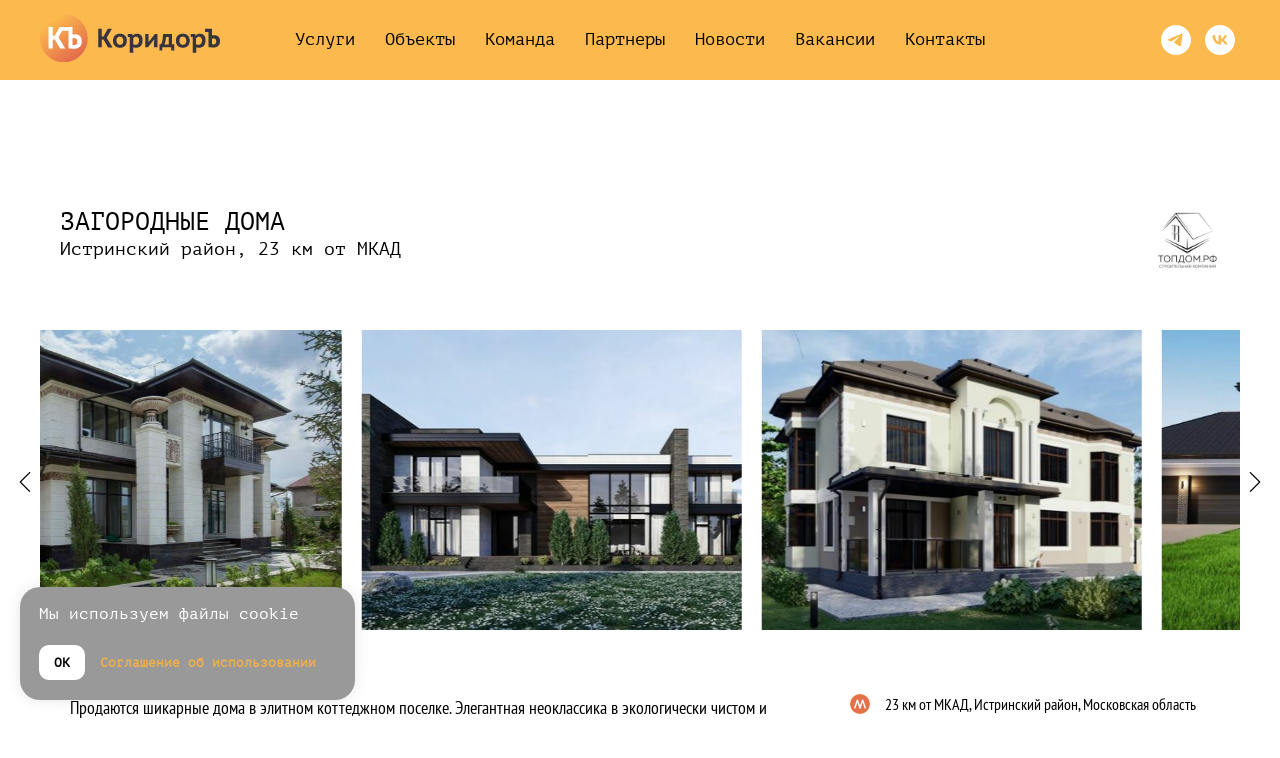

--- FILE ---
content_type: text/html; charset=UTF-8
request_url: https://correalty.ru/objects/zagorodnye-doma
body_size: 24811
content:
<!DOCTYPE html> <html lang="ru"> <head> <meta charset="utf-8" /> <meta http-equiv="Content-Type" content="text/html; charset=utf-8" /> <meta name="viewport" content="width=device-width, initial-scale=1.0" /> <!--metatextblock--> <title>Истринский район, 23 км от МКАД</title> <meta name="description" content="Продаются шикарные дома в элитном коттеджном поселке. Элегантная неоклассика в экологически чистом и безупречном природном окружении – вот, что отличает данный поселок от подобных населенных пунктов. Березовая роща, изумительная речка и необыкновенно живописная местность заставляют влюбиться в здешние территории." /> <meta property="og:url" content="https://correalty.ru/objects/zagorodnye-doma" /> <meta property="og:title" content="Истринский район, 23 км от МКАД" /> <meta property="og:description" content="Продаются шикарные дома в элитном коттеджном поселке. Элегантная неоклассика в экологически чистом и безупречном природном окружении – вот, что отличает данный поселок от подобных населенных пунктов. Березовая роща, изумительная речка и необыкновенно живописная местность заставляют влюбиться в здешние территории." /> <meta property="og:type" content="website" /> <meta property="og:image" content="https://static.tildacdn.com/tild6632-3666-4831-b738-626664626239/1.JPG" /> <link rel="canonical" href="https://correalty.ru/objects/zagorodnye-doma"> <!--/metatextblock--> <meta name="format-detection" content="telephone=no" /> <meta http-equiv="x-dns-prefetch-control" content="on"> <link rel="dns-prefetch" href="https://ws.tildacdn.com"> <link rel="dns-prefetch" href="https://static.tildacdn.com"> <link rel="shortcut icon" href="https://static.tildacdn.com/tild6261-3936-4264-a166-396231383031/favicon.ico" type="image/x-icon" /> <link rel="apple-touch-icon" href="https://static.tildacdn.com/tild6534-6433-4333-b466-646635363633/_Koridor_CentredLogo.png"> <link rel="apple-touch-icon" sizes="76x76" href="https://static.tildacdn.com/tild6534-6433-4333-b466-646635363633/_Koridor_CentredLogo.png"> <link rel="apple-touch-icon" sizes="152x152" href="https://static.tildacdn.com/tild6534-6433-4333-b466-646635363633/_Koridor_CentredLogo.png"> <link rel="apple-touch-startup-image" href="https://static.tildacdn.com/tild6534-6433-4333-b466-646635363633/_Koridor_CentredLogo.png"> <meta name="msapplication-TileColor" content="#000000"> <meta name="msapplication-TileImage" content="https://static.tildacdn.com/tild3139-3632-4162-a431-383665303438/_Koridor_CentredLogo.png"> <!-- Assets --> <script src="https://neo.tildacdn.com/js/tilda-fallback-1.0.min.js" async charset="utf-8"></script> <link rel="stylesheet" href="https://static.tildacdn.com/css/tilda-grid-3.0.min.css" type="text/css" media="all" onerror="this.loaderr='y';"/> <link rel="stylesheet" href="https://static.tildacdn.com/ws/project6026511/tilda-blocks-page39016117.min.css?t=1768341423" type="text/css" media="all" onerror="this.loaderr='y';" /> <link rel="preconnect" href="https://fonts.gstatic.com"> <link href="https://fonts.googleapis.com/css2?family=Roboto:wght@300;400;500;700&subset=latin,cyrillic" rel="stylesheet"> <link rel="stylesheet" href="https://static.tildacdn.com/css/tilda-animation-2.0.min.css" type="text/css" media="all" onerror="this.loaderr='y';" /> <link rel="stylesheet" href="https://static.tildacdn.com/css/tilda-slds-1.4.min.css" type="text/css" media="print" onload="this.media='all';" onerror="this.loaderr='y';" /> <noscript><link rel="stylesheet" href="https://static.tildacdn.com/css/tilda-slds-1.4.min.css" type="text/css" media="all" /></noscript> <link rel="stylesheet" href="https://static.tildacdn.com/css/tilda-menu-widgeticons-1.0.min.css" type="text/css" media="all" onerror="this.loaderr='y';" /> <link rel="stylesheet" href="https://static.tildacdn.com/css/tilda-popup-1.1.min.css" type="text/css" media="print" onload="this.media='all';" onerror="this.loaderr='y';" /> <noscript><link rel="stylesheet" href="https://static.tildacdn.com/css/tilda-popup-1.1.min.css" type="text/css" media="all" /></noscript> <link rel="stylesheet" href="https://static.tildacdn.com/css/tilda-forms-1.0.min.css" type="text/css" media="all" onerror="this.loaderr='y';" /> <link rel="stylesheet" href="https://static.tildacdn.com/css/tilda-zoom-2.0.min.css" type="text/css" media="print" onload="this.media='all';" onerror="this.loaderr='y';" /> <noscript><link rel="stylesheet" href="https://static.tildacdn.com/css/tilda-zoom-2.0.min.css" type="text/css" media="all" /></noscript> <link rel="stylesheet" type="text/css" href="/custom.css?t=1768341423"> <script nomodule src="https://static.tildacdn.com/js/tilda-polyfill-1.0.min.js" charset="utf-8"></script> <script type="text/javascript">function t_onReady(func) {if(document.readyState!='loading') {func();} else {document.addEventListener('DOMContentLoaded',func);}}
function t_onFuncLoad(funcName,okFunc,time) {if(typeof window[funcName]==='function') {okFunc();} else {setTimeout(function() {t_onFuncLoad(funcName,okFunc,time);},(time||100));}}function t_throttle(fn,threshhold,scope) {return function() {fn.apply(scope||this,arguments);};}function t396_initialScale(t){var e=document.getElementById("rec"+t);if(e){var i=e.querySelector(".t396__artboard");if(i){window.tn_scale_initial_window_width||(window.tn_scale_initial_window_width=document.documentElement.clientWidth);var a=window.tn_scale_initial_window_width,r=[],n,l=i.getAttribute("data-artboard-screens");if(l){l=l.split(",");for(var o=0;o<l.length;o++)r[o]=parseInt(l[o],10)}else r=[320,480,640,960,1200];for(var o=0;o<r.length;o++){var d=r[o];a>=d&&(n=d)}var _="edit"===window.allrecords.getAttribute("data-tilda-mode"),c="center"===t396_getFieldValue(i,"valign",n,r),s="grid"===t396_getFieldValue(i,"upscale",n,r),w=t396_getFieldValue(i,"height_vh",n,r),g=t396_getFieldValue(i,"height",n,r),u=!!window.opr&&!!window.opr.addons||!!window.opera||-1!==navigator.userAgent.indexOf(" OPR/");if(!_&&c&&!s&&!w&&g&&!u){var h=parseFloat((a/n).toFixed(3)),f=[i,i.querySelector(".t396__carrier"),i.querySelector(".t396__filter")],v=Math.floor(parseInt(g,10)*h)+"px",p;i.style.setProperty("--initial-scale-height",v);for(var o=0;o<f.length;o++)f[o].style.setProperty("height","var(--initial-scale-height)");t396_scaleInitial__getElementsToScale(i).forEach((function(t){t.style.zoom=h}))}}}}function t396_scaleInitial__getElementsToScale(t){return t?Array.prototype.slice.call(t.children).filter((function(t){return t&&(t.classList.contains("t396__elem")||t.classList.contains("t396__group"))})):[]}function t396_getFieldValue(t,e,i,a){var r,n=a[a.length-1];if(!(r=i===n?t.getAttribute("data-artboard-"+e):t.getAttribute("data-artboard-"+e+"-res-"+i)))for(var l=0;l<a.length;l++){var o=a[l];if(!(o<=i)&&(r=o===n?t.getAttribute("data-artboard-"+e):t.getAttribute("data-artboard-"+e+"-res-"+o)))break}return r}window.TN_SCALE_INITIAL_VER="1.0",window.tn_scale_initial_window_width=null;</script> <script src="https://static.tildacdn.com/js/jquery-1.10.2.min.js" charset="utf-8" onerror="this.loaderr='y';"></script> <script src="https://static.tildacdn.com/js/tilda-scripts-3.0.min.js" charset="utf-8" defer onerror="this.loaderr='y';"></script> <script src="https://static.tildacdn.com/ws/project6026511/tilda-blocks-page39016117.min.js?t=1768341423" charset="utf-8" async onerror="this.loaderr='y';"></script> <script src="https://static.tildacdn.com/js/tilda-animation-2.0.min.js" charset="utf-8" async onerror="this.loaderr='y';"></script> <script src="https://static.tildacdn.com/js/tilda-zero-1.1.min.js" charset="utf-8" async onerror="this.loaderr='y';"></script> <script src="https://static.tildacdn.com/js/tilda-slds-1.4.min.js" charset="utf-8" async onerror="this.loaderr='y';"></script> <script src="https://static.tildacdn.com/js/hammer.min.js" charset="utf-8" async onerror="this.loaderr='y';"></script> <script src="https://static.tildacdn.com/js/tilda-menu-1.0.min.js" charset="utf-8" async onerror="this.loaderr='y';"></script> <script src="https://static.tildacdn.com/js/tilda-menu-widgeticons-1.0.min.js" charset="utf-8" async onerror="this.loaderr='y';"></script> <script src="https://static.tildacdn.com/js/tilda-popup-1.0.min.js" charset="utf-8" async onerror="this.loaderr='y';"></script> <script src="https://static.tildacdn.com/js/tilda-forms-1.0.min.js" charset="utf-8" async onerror="this.loaderr='y';"></script> <script src="https://static.tildacdn.com/js/tilda-zoom-2.0.min.js" charset="utf-8" async onerror="this.loaderr='y';"></script> <script src="https://static.tildacdn.com/js/tilda-zero-scale-1.0.min.js" charset="utf-8" async onerror="this.loaderr='y';"></script> <script src="https://static.tildacdn.com/js/tilda-skiplink-1.0.min.js" charset="utf-8" async onerror="this.loaderr='y';"></script> <script src="https://static.tildacdn.com/js/tilda-events-1.0.min.js" charset="utf-8" async onerror="this.loaderr='y';"></script> <!-- nominify begin --><!-- Yandex.Metrika counter --> <script type="text/javascript" >
   (function(m,e,t,r,i,k,a){m[i]=m[i]||function(){(m[i].a=m[i].a||[]).push(arguments)};
   m[i].l=1*new Date();
   for (var j = 0; j < document.scripts.length; j++) {if (document.scripts[j].src === r) { return; }}
   k=e.createElement(t),a=e.getElementsByTagName(t)[0],k.async=1,k.src=r,a.parentNode.insertBefore(k,a)})
   (window, document, "script", "https://mc.yandex.ru/metrika/tag.js", "ym");

   ym(92556021, "init", {
        clickmap:true,
        trackLinks:true,
        accurateTrackBounce:true,
        webvisor:true
   });
</script> <noscript><div><img src="https://mc.yandex.ru/watch/92556021" style="position:absolute; left:-9999px;" alt="" /></div></noscript> <!-- /Yandex.Metrika counter --><!-- nominify end --><script type="text/javascript">window.dataLayer=window.dataLayer||[];</script> <script type="text/javascript">(function() {if((/bot|google|yandex|baidu|bing|msn|duckduckbot|teoma|slurp|crawler|spider|robot|crawling|facebook/i.test(navigator.userAgent))===false&&typeof(sessionStorage)!='undefined'&&sessionStorage.getItem('visited')!=='y'&&document.visibilityState){var style=document.createElement('style');style.type='text/css';style.innerHTML='@media screen and (min-width: 980px) {.t-records {opacity: 0;}.t-records_animated {-webkit-transition: opacity ease-in-out .2s;-moz-transition: opacity ease-in-out .2s;-o-transition: opacity ease-in-out .2s;transition: opacity ease-in-out .2s;}.t-records.t-records_visible {opacity: 1;}}';document.getElementsByTagName('head')[0].appendChild(style);function t_setvisRecs(){var alr=document.querySelectorAll('.t-records');Array.prototype.forEach.call(alr,function(el) {el.classList.add("t-records_animated");});setTimeout(function() {Array.prototype.forEach.call(alr,function(el) {el.classList.add("t-records_visible");});sessionStorage.setItem("visited","y");},400);}
document.addEventListener('DOMContentLoaded',t_setvisRecs);}})();</script></head> <body class="t-body" style="margin:0;"> <!--allrecords--> <div id="allrecords" class="t-records" data-hook="blocks-collection-content-node" data-tilda-project-id="6026511" data-tilda-page-id="39016117" data-tilda-page-alias="objects/zagorodnye-doma" data-tilda-formskey="ef545a3adb06a1f3837c62b306026511" data-tilda-project-lang="RU" data-tilda-root-zone="com" data-tilda-project-headcode="yes" data-tilda-project-country="RU"> <!--header--> <header id="t-header" class="t-records" data-hook="blocks-collection-content-node" data-tilda-project-id="6026511" data-tilda-page-id="30359021" data-tilda-formskey="ef545a3adb06a1f3837c62b306026511" data-tilda-project-lang="RU" data-tilda-root-zone="com" data-tilda-project-headcode="yes" data-tilda-project-country="RU"> <div id="rec491321922" class="r t-rec t-screenmin-980px" style=" " data-animationappear="off" data-record-type="257" data-screen-min="980px"> <!-- T228 --> <div id="nav491321922marker"></div> <div id="nav491321922" class="t228 t228__positionabsolute " style="background-color: rgba(251,185,78,1); " data-bgcolor-hex="#fbb94e" data-bgcolor-rgba="rgba(251,185,78,1)" data-navmarker="nav491321922marker" data-appearoffset="" data-bgopacity-two="100" data-menushadow="" data-menushadow-css="" data-bgopacity="1" data-bgcolor-rgba-afterscroll="rgba(251,185,78,1)" data-menu-items-align="center" data-menu="yes"> <div class="t228__maincontainer " style=""> <div class="t228__padding40px"></div> <div class="t228__leftside"> <div class="t228__leftcontainer"> <a href="/" class="t228__imgwrapper"> <img class="t228__imglogo t228__imglogomobile"
src="https://static.tildacdn.com/tild3837-3661-4438-b736-623536356261/Koridor_Logo.svg"
imgfield="img"
style="max-width: 180px; width: 180px; min-width: 180px; height: auto; display: block;"
alt=""> </a> </div> </div> <div class="t228__centerside "> <nav class="t228__centercontainer"> <ul role="list" class="t228__list t-menu__list t228__list_hidden"> <li class="t228__list_item"
style="padding:0 15px 0 0;"> <a class="t-menu__link-item"
href="/#services" data-menu-submenu-hook="" data-menu-item-number="1">
Услуги
</a> </li> <li class="t228__list_item"
style="padding:0 15px;"> <a class="t-menu__link-item"
href="/objects" data-menu-submenu-hook="" data-menu-item-number="2">
Объекты
</a> </li> <li class="t228__list_item"
style="padding:0 15px;"> <a class="t-menu__link-item"
href="/#team" data-menu-submenu-hook="" data-menu-item-number="3">
Команда
</a> </li> <li class="t228__list_item"
style="padding:0 15px;"> <a class="t-menu__link-item"
href="/#partners" data-menu-submenu-hook="" data-menu-item-number="4">
Партнеры
</a> </li> <li class="t228__list_item"
style="padding:0 15px;"> <a class="t-menu__link-item"
href="/news"
target="_blank" data-menu-submenu-hook="" data-menu-item-number="5">
Новости
</a> </li> <li class="t228__list_item"
style="padding:0 15px;"> <a class="t-menu__link-item"
href="/vakansii" data-menu-submenu-hook="" data-menu-item-number="6">
Вакансии
</a> </li> <li class="t228__list_item"
style="padding:0 0 0 15px;"> <a class="t-menu__link-item"
href="#contacts" data-menu-submenu-hook="" data-menu-item-number="7">
Контакты
</a> </li> </ul> </nav> </div> <div class="t228__rightside"> <div class="t228__rightcontainer"> <div class="t-sociallinks"> <ul role="list" class="t-sociallinks__wrapper" aria-label="Соц. сети"> <!-- new soclinks --><li class="t-sociallinks__item t-sociallinks__item_telegram"><a href="https://t.me/correaltyru" target="_blank" rel="nofollow" aria-label="telegram" style="width: 30px; height: 30px;"><svg class="t-sociallinks__svg" role="presentation" width=30px height=30px viewBox="0 0 100 100" fill="none"
xmlns="http://www.w3.org/2000/svg"> <path fill-rule="evenodd" clip-rule="evenodd"
d="M50 100c27.614 0 50-22.386 50-50S77.614 0 50 0 0 22.386 0 50s22.386 50 50 50Zm21.977-68.056c.386-4.38-4.24-2.576-4.24-2.576-3.415 1.414-6.937 2.85-10.497 4.302-11.04 4.503-22.444 9.155-32.159 13.734-5.268 1.932-2.184 3.864-2.184 3.864l8.351 2.577c3.855 1.16 5.91-.129 5.91-.129l17.988-12.238c6.424-4.38 4.882-.773 3.34.773l-13.49 12.882c-2.056 1.804-1.028 3.35-.129 4.123 2.55 2.249 8.82 6.364 11.557 8.16.712.467 1.185.778 1.292.858.642.515 4.111 2.834 6.424 2.319 2.313-.516 2.57-3.479 2.57-3.479l3.083-20.226c.462-3.511.993-6.886 1.417-9.582.4-2.546.705-4.485.767-5.362Z"
fill="#ffffff" /> </svg></a></li>&nbsp;<li class="t-sociallinks__item t-sociallinks__item_vk"><a href="https://vk.com/public220672872" target="_blank" rel="nofollow" aria-label="vk" style="width: 30px; height: 30px;"><svg class="t-sociallinks__svg" role="presentation" width=30px height=30px viewBox="0 0 100 100" fill="none"
xmlns="http://www.w3.org/2000/svg"> <path fill-rule="evenodd" clip-rule="evenodd"
d="M50 100c27.614 0 50-22.386 50-50S77.614 0 50 0 0 22.386 0 50s22.386 50 50 50ZM25 34c.406 19.488 10.15 31.2 27.233 31.2h.968V54.05c6.278.625 11.024 5.216 12.93 11.15H75c-2.436-8.87-8.838-13.773-12.836-15.647C66.162 47.242 71.783 41.62 73.126 34h-8.058c-1.749 6.184-6.932 11.805-11.867 12.336V34h-8.057v21.611C40.147 54.362 33.838 48.304 33.556 34H25Z"
fill="#ffffff" /> </svg></a></li><!-- /new soclinks --> </ul> </div> </div> </div> <div class="t228__padding40px"> </div> </div> </div> <style>@media screen and (max-width:980px){#rec491321922 .t228__leftcontainer{padding:20px;}#rec491321922 .t228__imglogo{padding:20px 0;}#rec491321922 .t228{position:static;}}</style> <script>window.addEventListener('load',function() {t_onFuncLoad('t228_setWidth',function() {t228_setWidth('491321922');});});window.addEventListener('resize',t_throttle(function() {t_onFuncLoad('t228_setWidth',function() {t228_setWidth('491321922');});t_onFuncLoad('t_menu__setBGcolor',function() {t_menu__setBGcolor('491321922','.t228');});}));t_onReady(function() {t_onFuncLoad('t_menu__highlightActiveLinks',function() {t_menu__highlightActiveLinks('.t228__list_item a');});t_onFuncLoad('t228__init',function() {t228__init('491321922');});t_onFuncLoad('t_menu__setBGcolor',function() {t_menu__setBGcolor('491321922','.t228');});t_onFuncLoad('t_menu__interactFromKeyboard',function() {t_menu__interactFromKeyboard('491321922');});t_onFuncLoad('t228_setWidth',function() {t228_setWidth('491321922');});});</script> <style>#rec491321922 .t-menu__link-item{-webkit-transition:color 0.3s ease-in-out,opacity 0.3s ease-in-out;transition:color 0.3s ease-in-out,opacity 0.3s ease-in-out;}#rec491321922 .t-menu__link-item.t-active:not(.t978__menu-link){opacity:0.30 !important;}#rec491321922 .t-menu__link-item:not(.t-active):not(.tooltipstered):hover{opacity:0.3 !important;}#rec491321922 .t-menu__link-item:not(.t-active):not(.tooltipstered):focus-visible{opacity:0.3 !important;}@supports (overflow:-webkit-marquee) and (justify-content:inherit){#rec491321922 .t-menu__link-item,#rec491321922 .t-menu__link-item.t-active{opacity:1 !important;}}</style> <style> #rec491321922 .t228__leftcontainer a{color:#ffffff;}#rec491321922 a.t-menu__link-item{font-size:17px;color:#000000;font-family:'PTMono';font-weight:500;}#rec491321922 .t228__right_langs_lang a{font-size:17px;color:#000000;font-family:'PTMono';font-weight:500;}</style> <style> #rec491321922 .t228__logo{color:#ffffff;}</style> </div> <div id="rec491445896" class="r t-rec t-screenmax-980px" style=" " data-animationappear="off" data-record-type="309" data-screen-max="980px"> <!-- T280 --> <div id="nav491445896marker"></div> <div id="nav491445896" class="t280 " data-menu="yes" data-appearoffset=""> <div class="t280__container t280__positionabsolute" style=""> <div class="t280__container__bg" style="background-color: rgba(251,185,78,0);" data-bgcolor-hex="#fbb94e" data-bgcolor-rgba="rgba(251,185,78,0)" data-navmarker="nav491445896marker" data-appearoffset="" data-bgopacity="0.0" data-bgcolor-rgba-afterscroll="rgba(251,185,78,1)" data-bgopacity2="1" data-menushadow="" data-menushadow-css=""></div> <div class="t280__menu__content "> <div class="t280__logo__container" style=""> </div> <button type="button"
class="t-menuburger t-menuburger_first "
aria-label="Навигационное меню"
aria-expanded="false"> <span style="background-color:#000000;"></span> <span style="background-color:#000000;"></span> <span style="background-color:#000000;"></span> <span style="background-color:#000000;"></span> </button> <script>function t_menuburger_init(recid) {var rec=document.querySelector('#rec' + recid);if(!rec) return;var burger=rec.querySelector('.t-menuburger');if(!burger) return;var isSecondStyle=burger.classList.contains('t-menuburger_second');if(isSecondStyle&&!window.isMobile&&!('ontouchend' in document)) {burger.addEventListener('mouseenter',function() {if(burger.classList.contains('t-menuburger-opened')) return;burger.classList.remove('t-menuburger-unhovered');burger.classList.add('t-menuburger-hovered');});burger.addEventListener('mouseleave',function() {if(burger.classList.contains('t-menuburger-opened')) return;burger.classList.remove('t-menuburger-hovered');burger.classList.add('t-menuburger-unhovered');setTimeout(function() {burger.classList.remove('t-menuburger-unhovered');},300);});}
burger.addEventListener('click',function() {if(!burger.closest('.tmenu-mobile')&&!burger.closest('.t450__burger_container')&&!burger.closest('.t466__container')&&!burger.closest('.t204__burger')&&!burger.closest('.t199__js__menu-toggler')) {burger.classList.toggle('t-menuburger-opened');burger.classList.remove('t-menuburger-unhovered');}});var menu=rec.querySelector('[data-menu="yes"]');if(!menu) return;var menuLinks=menu.querySelectorAll('.t-menu__link-item');var submenuClassList=['t978__menu-link_hook','t978__tm-link','t966__tm-link','t794__tm-link','t-menusub__target-link'];Array.prototype.forEach.call(menuLinks,function(link) {link.addEventListener('click',function() {var isSubmenuHook=submenuClassList.some(function(submenuClass) {return link.classList.contains(submenuClass);});if(isSubmenuHook) return;burger.classList.remove('t-menuburger-opened');});});menu.addEventListener('clickedAnchorInTooltipMenu',function() {burger.classList.remove('t-menuburger-opened');});}
t_onReady(function() {t_onFuncLoad('t_menuburger_init',function(){t_menuburger_init('491445896');});});</script> <style>.t-menuburger{position:relative;flex-shrink:0;width:28px;height:20px;padding:0;border:none;background-color:transparent;outline:none;-webkit-transform:rotate(0deg);transform:rotate(0deg);transition:transform .5s ease-in-out;cursor:pointer;z-index:999;}.t-menuburger span{display:block;position:absolute;width:100%;opacity:1;left:0;-webkit-transform:rotate(0deg);transform:rotate(0deg);transition:.25s ease-in-out;height:3px;background-color:#000;}.t-menuburger span:nth-child(1){top:0px;}.t-menuburger span:nth-child(2),.t-menuburger span:nth-child(3){top:8px;}.t-menuburger span:nth-child(4){top:16px;}.t-menuburger__big{width:42px;height:32px;}.t-menuburger__big span{height:5px;}.t-menuburger__big span:nth-child(2),.t-menuburger__big span:nth-child(3){top:13px;}.t-menuburger__big span:nth-child(4){top:26px;}.t-menuburger__small{width:22px;height:14px;}.t-menuburger__small span{height:2px;}.t-menuburger__small span:nth-child(2),.t-menuburger__small span:nth-child(3){top:6px;}.t-menuburger__small span:nth-child(4){top:12px;}.t-menuburger-opened span:nth-child(1){top:8px;width:0%;left:50%;}.t-menuburger-opened span:nth-child(2){-webkit-transform:rotate(45deg);transform:rotate(45deg);}.t-menuburger-opened span:nth-child(3){-webkit-transform:rotate(-45deg);transform:rotate(-45deg);}.t-menuburger-opened span:nth-child(4){top:8px;width:0%;left:50%;}.t-menuburger-opened.t-menuburger__big span:nth-child(1){top:6px;}.t-menuburger-opened.t-menuburger__big span:nth-child(4){top:18px;}.t-menuburger-opened.t-menuburger__small span:nth-child(1),.t-menuburger-opened.t-menuburger__small span:nth-child(4){top:6px;}@media (hover),(min-width:0\0){.t-menuburger_first:hover span:nth-child(1){transform:translateY(1px);}.t-menuburger_first:hover span:nth-child(4){transform:translateY(-1px);}.t-menuburger_first.t-menuburger__big:hover span:nth-child(1){transform:translateY(3px);}.t-menuburger_first.t-menuburger__big:hover span:nth-child(4){transform:translateY(-3px);}}.t-menuburger_second span:nth-child(2),.t-menuburger_second span:nth-child(3){width:80%;left:20%;right:0;}@media (hover),(min-width:0\0){.t-menuburger_second.t-menuburger-hovered span:nth-child(2),.t-menuburger_second.t-menuburger-hovered span:nth-child(3){animation:t-menuburger-anim 0.3s ease-out normal forwards;}.t-menuburger_second.t-menuburger-unhovered span:nth-child(2),.t-menuburger_second.t-menuburger-unhovered span:nth-child(3){animation:t-menuburger-anim2 0.3s ease-out normal forwards;}}.t-menuburger_second.t-menuburger-opened span:nth-child(2),.t-menuburger_second.t-menuburger-opened span:nth-child(3){left:0;right:0;width:100%!important;}.t-menuburger_third span:nth-child(4){width:70%;left:unset;right:0;}@media (hover),(min-width:0\0){.t-menuburger_third:not(.t-menuburger-opened):hover span:nth-child(4){width:100%;}}.t-menuburger_third.t-menuburger-opened span:nth-child(4){width:0!important;right:50%;}.t-menuburger_fourth{height:12px;}.t-menuburger_fourth.t-menuburger__small{height:8px;}.t-menuburger_fourth.t-menuburger__big{height:18px;}.t-menuburger_fourth span:nth-child(2),.t-menuburger_fourth span:nth-child(3){top:4px;opacity:0;}.t-menuburger_fourth span:nth-child(4){top:8px;}.t-menuburger_fourth.t-menuburger__small span:nth-child(2),.t-menuburger_fourth.t-menuburger__small span:nth-child(3){top:3px;}.t-menuburger_fourth.t-menuburger__small span:nth-child(4){top:6px;}.t-menuburger_fourth.t-menuburger__small span:nth-child(2),.t-menuburger_fourth.t-menuburger__small span:nth-child(3){top:3px;}.t-menuburger_fourth.t-menuburger__small span:nth-child(4){top:6px;}.t-menuburger_fourth.t-menuburger__big span:nth-child(2),.t-menuburger_fourth.t-menuburger__big span:nth-child(3){top:6px;}.t-menuburger_fourth.t-menuburger__big span:nth-child(4){top:12px;}@media (hover),(min-width:0\0){.t-menuburger_fourth:not(.t-menuburger-opened):hover span:nth-child(1){transform:translateY(1px);}.t-menuburger_fourth:not(.t-menuburger-opened):hover span:nth-child(4){transform:translateY(-1px);}.t-menuburger_fourth.t-menuburger__big:not(.t-menuburger-opened):hover span:nth-child(1){transform:translateY(3px);}.t-menuburger_fourth.t-menuburger__big:not(.t-menuburger-opened):hover span:nth-child(4){transform:translateY(-3px);}}.t-menuburger_fourth.t-menuburger-opened span:nth-child(1),.t-menuburger_fourth.t-menuburger-opened span:nth-child(4){top:4px;}.t-menuburger_fourth.t-menuburger-opened span:nth-child(2),.t-menuburger_fourth.t-menuburger-opened span:nth-child(3){opacity:1;}@keyframes t-menuburger-anim{0%{width:80%;left:20%;right:0;}50%{width:100%;left:0;right:0;}100%{width:80%;left:0;right:20%;}}@keyframes t-menuburger-anim2{0%{width:80%;left:0;}50%{width:100%;right:0;left:0;}100%{width:80%;left:20%;right:0;}}</style> </div> </div> <div class="t280__menu__wrapper "> <div class="t280__menu__bg" style="background-color:#fbb94e; "></div> <div class="t280__menu__container"> <nav class="t280__menu t-width t-width_6"> <ul role="list" class="t280__list t-menu__list"> <li class="t280__menu__item"> <a class="t280__menu__link t-title t-title_xl t-menu__link-item"
href="/#services" data-menu-submenu-hook="">
Услуги
</a> </li> <li class="t280__menu__item"> <a class="t280__menu__link t-title t-title_xl t-menu__link-item"
href="/objects" data-menu-submenu-hook="">
Объекты
</a> </li> <li class="t280__menu__item"> <a class="t280__menu__link t-title t-title_xl t-menu__link-item"
href="/#team" data-menu-submenu-hook="">
Команда
</a> </li> <li class="t280__menu__item"> <a class="t280__menu__link t-title t-title_xl t-menu__link-item"
href="/#partners" data-menu-submenu-hook="">
Партнеры
</a> </li> <li class="t280__menu__item"> <a class="t280__menu__link t-title t-title_xl t-menu__link-item"
href="/news"
target="_blank" data-menu-submenu-hook="">
Новости
</a> </li> <li class="t280__menu__item"> <a class="t280__menu__link t-title t-title_xl t-menu__link-item"
href="/vakansii" data-menu-submenu-hook="">
Вакансии
</a> </li> <li class="t280__menu__item"> <a class="t280__menu__link t-title t-title_xl t-menu__link-item"
href="#contacts" data-menu-submenu-hook="">
Контакты
</a> </li> </ul> </nav> <div class="t280__bottom t-width t-width_6"> <div class="t-sociallinks"> <ul role="list" class="t-sociallinks__wrapper" aria-label="Соц. сети"> <!-- new soclinks --><li class="t-sociallinks__item t-sociallinks__item_telegram"><a href="https://t.me/correaltyru" target="_blank" rel="nofollow" aria-label="telegram" style="width: 30px; height: 30px;"><svg class="t-sociallinks__svg" role="presentation" width=30px height=30px viewBox="0 0 100 100" fill="none"
xmlns="http://www.w3.org/2000/svg"> <path fill-rule="evenodd" clip-rule="evenodd"
d="M50 100c27.614 0 50-22.386 50-50S77.614 0 50 0 0 22.386 0 50s22.386 50 50 50Zm21.977-68.056c.386-4.38-4.24-2.576-4.24-2.576-3.415 1.414-6.937 2.85-10.497 4.302-11.04 4.503-22.444 9.155-32.159 13.734-5.268 1.932-2.184 3.864-2.184 3.864l8.351 2.577c3.855 1.16 5.91-.129 5.91-.129l17.988-12.238c6.424-4.38 4.882-.773 3.34.773l-13.49 12.882c-2.056 1.804-1.028 3.35-.129 4.123 2.55 2.249 8.82 6.364 11.557 8.16.712.467 1.185.778 1.292.858.642.515 4.111 2.834 6.424 2.319 2.313-.516 2.57-3.479 2.57-3.479l3.083-20.226c.462-3.511.993-6.886 1.417-9.582.4-2.546.705-4.485.767-5.362Z"
fill="#ffffff" /> </svg></a></li>&nbsp;<li class="t-sociallinks__item t-sociallinks__item_vk"><a href="https://vk.com/public220672872" target="_blank" rel="nofollow" aria-label="vk" style="width: 30px; height: 30px;"><svg class="t-sociallinks__svg" role="presentation" width=30px height=30px viewBox="0 0 100 100" fill="none"
xmlns="http://www.w3.org/2000/svg"> <path fill-rule="evenodd" clip-rule="evenodd"
d="M50 100c27.614 0 50-22.386 50-50S77.614 0 50 0 0 22.386 0 50s22.386 50 50 50ZM25 34c.406 19.488 10.15 31.2 27.233 31.2h.968V54.05c6.278.625 11.024 5.216 12.93 11.15H75c-2.436-8.87-8.838-13.773-12.836-15.647C66.162 47.242 71.783 41.62 73.126 34h-8.058c-1.749 6.184-6.932 11.805-11.867 12.336V34h-8.057v21.611C40.147 54.362 33.838 48.304 33.556 34H25Z"
fill="#ffffff" /> </svg></a></li><!-- /new soclinks --> </ul> </div> </div> </div> </div> </div> <style>@media screen and (max-width:980px){#rec491445896 .t280__main_opened .t280__menu__content{background-color:#fbb94e!important;opacity:1!important;}}</style> <script>t_onReady(function() {t_onFuncLoad('t280_showMenu',function() {t280_showMenu('491445896');});t_onFuncLoad('t280_changeSize',function() {t280_changeSize('491445896');});t_onFuncLoad('t_menuWidgets__init',function() {t_menuWidgets__init('491445896');});t_onFuncLoad('t280_highlight',function() {t280_highlight();});});t_onFuncLoad('t280_changeSize',function(){window.addEventListener('resize',t_throttle(function() {t280_changeSize('491445896');}));});</script> <style>#rec491445896 .t-menu__link-item{-webkit-transition:color 0.3s ease-in-out,opacity 0.3s ease-in-out;transition:color 0.3s ease-in-out,opacity 0.3s ease-in-out;}#rec491445896 .t-menu__link-item.t-active:not(.t978__menu-link){opacity:0.70 !important;}#rec491445896 .t-menu__link-item:not(.t-active):not(.tooltipstered):hover{opacity:0.8 !important;}#rec491445896 .t-menu__link-item:not(.t-active):not(.tooltipstered):focus-visible{opacity:0.8 !important;}@supports (overflow:-webkit-marquee) and (justify-content:inherit){#rec491445896 .t-menu__link-item,#rec491445896 .t-menu__link-item.t-active{opacity:1 !important;}}</style> <style> #rec491445896 .t280__logo__content .t-title{color:#ffffff;}#rec491445896 a.t280__menu__link{font-size:17px;color:#000000;font-family:'PTMono';font-weight:500;}</style> <style> #rec491445896 .t280__logo{color:#ffffff;}</style> <style> #rec491445896 .t280__lang_first{color:#000000;font-family:'PTMono';font-weight:500;}</style> <style> #rec491445896 .t280__lang_second{color:#000000;font-family:'PTMono';font-weight:500;}</style> </div> </header> <!--/header--> <div id="rec630773016" class="r t-rec" style=" " data-record-type="383"> <script type="text/javascript">t_onReady(function() {t_onFuncLoad('t383_highlight',function(){t383_highlight('/#objects');});});</script> </div> <div id="rec630773017" class="r t-rec t-rec_pt_210 t-rec_pb_60" style="padding-top:210px;padding-bottom:60px; " data-animationappear="off" data-record-type="396"> <!-- T396 --> <style>#rec630773017 .t396__artboard {height:60px;background-color:#ffffff;}#rec630773017 .t396__filter {height:60px;}#rec630773017 .t396__carrier{height:60px;background-position:center center;background-attachment:scroll;background-size:cover;background-repeat:no-repeat;}@media screen and (max-width:1199px) {#rec630773017 .t396__artboard,#rec630773017 .t396__filter,#rec630773017 .t396__carrier {}#rec630773017 .t396__filter {}#rec630773017 .t396__carrier {background-attachment:scroll;}}@media screen and (max-width:959px) {#rec630773017 .t396__artboard,#rec630773017 .t396__filter,#rec630773017 .t396__carrier {height:70px;}#rec630773017 .t396__filter {}#rec630773017 .t396__carrier {background-attachment:scroll;}}@media screen and (max-width:639px) {#rec630773017 .t396__artboard,#rec630773017 .t396__filter,#rec630773017 .t396__carrier {height:70px;}#rec630773017 .t396__filter {}#rec630773017 .t396__carrier {background-attachment:scroll;}}@media screen and (max-width:479px) {#rec630773017 .t396__artboard,#rec630773017 .t396__filter,#rec630773017 .t396__carrier {height:150px;}#rec630773017 .t396__filter {}#rec630773017 .t396__carrier {background-attachment:scroll;}}#rec630773017 .tn-elem[data-elem-id="1663273580323"]{z-index:2;top:2px;;left:calc(50% - 600px + 1117px);;width:61px;height:auto;}#rec630773017 .tn-elem[data-elem-id="1663273580323"] .tn-atom{background-position:center center;border-width:var(--t396-borderwidth,0);border-style:var(--t396-borderstyle,solid);border-color:var(--t396-bordercolor,transparent);transition:background-color var(--t396-speedhover,0s) ease-in-out,color var(--t396-speedhover,0s) ease-in-out,border-color var(--t396-speedhover,0s) ease-in-out,box-shadow var(--t396-shadowshoverspeed,0.2s) ease-in-out;}@media screen and (max-width:1199px){#rec630773017 .tn-elem[data-elem-id="1663273580323"]{top:1px;;left:calc(50% - 480px + 889px);;height:auto;}}@media screen and (max-width:959px){#rec630773017 .tn-elem[data-elem-id="1663273580323"]{top:0px;;left:calc(50% - 320px + 567px);;width:73px;height:auto;}}@media screen and (max-width:639px){#rec630773017 .tn-elem[data-elem-id="1663273580323"]{top:0px;;left:calc(50% - 240px + 407px);;width:73px;height:auto;}}@media screen and (max-width:479px){#rec630773017 .tn-elem[data-elem-id="1663273580323"]{top:78px;;left:calc(50% - 160px + 124px);;height:auto;}}#rec630773017 .tn-elem[data-elem-id="1663273611653"]{color:#000000;z-index:3;top:0px;;left:calc(50% - 600px + 20px);;width:1083px;height:auto;}#rec630773017 .tn-elem[data-elem-id="1663273611653"] .tn-atom{color:#000000;font-size:25px;font-family:'PTMono',Arial,sans-serif;line-height:1;font-weight:400;text-transform:uppercase;background-position:center center;border-width:var(--t396-borderwidth,0);border-style:var(--t396-borderstyle,solid);border-color:var(--t396-bordercolor,transparent);transition:background-color var(--t396-speedhover,0s) ease-in-out,color var(--t396-speedhover,0s) ease-in-out,border-color var(--t396-speedhover,0s) ease-in-out,box-shadow var(--t396-shadowshoverspeed,0.2s) ease-in-out;text-shadow:var(--t396-shadow-text-x,0px) var(--t396-shadow-text-y,0px) var(--t396-shadow-text-blur,0px) rgba(var(--t396-shadow-text-color),var(--t396-shadow-text-opacity,100%));}@media screen and (max-width:1199px){#rec630773017 .tn-elem[data-elem-id="1663273611653"]{top:0px;;left:calc(50% - 480px + 10px);;width:1059px;height:auto;}#rec630773017 .tn-elem[data-elem-id="1663273611653"] .tn-atom{font-size:25px;background-size:cover;}}@media screen and (max-width:959px){#rec630773017 .tn-elem[data-elem-id="1663273611653"]{top:0px;;left:calc(50% - 320px + 0px);;width:507px;height:auto;}}@media screen and (max-width:639px){#rec630773017 .tn-elem[data-elem-id="1663273611653"]{top:0px;;left:calc(50% - 240px + -43px);;width:394px;height:auto;text-align:left;}#rec630773017 .tn-elem[data-elem-id="1663273611653"] .tn-atom{font-size:20px;background-size:cover;}}@media screen and (max-width:479px){#rec630773017 .tn-elem[data-elem-id="1663273611653"]{top:0px;;left:calc(50% - 160px + 1px);;width:335px;height:auto;text-align:center;}#rec630773017 .tn-elem[data-elem-id="1663273611653"] .tn-atom{font-size:20px;background-size:cover;}}#rec630773017 .tn-elem[data-elem-id="1663273638742"]{color:#000000;z-index:4;top:30px;;left:calc(50% - 600px + 20px);;width:909px;height:auto;}#rec630773017 .tn-elem[data-elem-id="1663273638742"] .tn-atom{color:#000000;font-size:18px;font-family:'PTMono',Arial,sans-serif;line-height:1;font-weight:400;background-position:center center;border-width:var(--t396-borderwidth,0);border-style:var(--t396-borderstyle,solid);border-color:var(--t396-bordercolor,transparent);transition:background-color var(--t396-speedhover,0s) ease-in-out,color var(--t396-speedhover,0s) ease-in-out,border-color var(--t396-speedhover,0s) ease-in-out,box-shadow var(--t396-shadowshoverspeed,0.2s) ease-in-out;text-shadow:var(--t396-shadow-text-x,0px) var(--t396-shadow-text-y,0px) var(--t396-shadow-text-blur,0px) rgba(var(--t396-shadow-text-color),var(--t396-shadow-text-opacity,100%));}@media screen and (max-width:1199px){#rec630773017 .tn-elem[data-elem-id="1663273638742"]{top:30px;;left:calc(50% - 480px + 10px);;width:862px;height:auto;}#rec630773017 .tn-elem[data-elem-id="1663273638742"] .tn-atom{font-size:18px;background-size:cover;}}@media screen and (max-width:959px){#rec630773017 .tn-elem[data-elem-id="1663273638742"]{top:30px;;left:calc(50% - 320px + 0px);;width:434px;height:auto;}}@media screen and (max-width:639px){#rec630773017 .tn-elem[data-elem-id="1663273638742"]{top:25px;;left:calc(50% - 240px + -33px);;width:412px;height:auto;text-align:left;}#rec630773017 .tn-elem[data-elem-id="1663273638742"] .tn-atom{font-size:16px;background-size:cover;}}@media screen and (max-width:479px){#rec630773017 .tn-elem[data-elem-id="1663273638742"]{top:25px;;left:calc(50% - 160px + 1px);;width:287px;height:auto;text-align:center;}#rec630773017 .tn-elem[data-elem-id="1663273638742"] .tn-atom{font-size:16px;background-size:cover;}}</style> <div class='t396'> <div class="t396__artboard" data-artboard-recid="630773017" data-artboard-screens="320,480,640,960,1200" data-artboard-height="60" data-artboard-valign="center" data-artboard-upscale="grid" data-artboard-height-res-320="150" data-artboard-height-res-480="70" data-artboard-height-res-640="70"> <div class="t396__carrier" data-artboard-recid="630773017"></div> <div class="t396__filter" data-artboard-recid="630773017"></div> <div class='t396__elem tn-elem tn-elem__6307730171663273580323 t-animate' data-elem-id='1663273580323' data-elem-type='image' data-field-top-value="2" data-field-left-value="1117" data-field-width-value="61" data-field-axisy-value="top" data-field-axisx-value="left" data-field-container-value="grid" data-field-topunits-value="px" data-field-leftunits-value="px" data-field-heightunits-value="" data-field-widthunits-value="px" data-animate-style="zoomin" data-animate-duration="1" data-animate-scale="0.9" data-field-filewidth-value="160" data-field-fileheight-value="152" data-field-top-res-320-value="78" data-field-left-res-320-value="124" data-field-top-res-480-value="0" data-field-left-res-480-value="407" data-field-width-res-480-value="73" data-field-top-res-640-value="0" data-field-left-res-640-value="567" data-field-width-res-640-value="73" data-field-top-res-960-value="1" data-field-left-res-960-value="889"> <div class='tn-atom'> <img class='tn-atom__img' src='https://static.tildacdn.com/tild3533-6130-4164-b966-623362363564/-.jpg' alt='' imgfield='tn_img_1663273580323' /> </div> </div> <div class='t396__elem tn-elem tn-elem__6307730171663273611653 t-animate' data-elem-id='1663273611653' data-elem-type='text' data-field-top-value="0" data-field-left-value="20" data-field-width-value="1083" data-field-axisy-value="top" data-field-axisx-value="left" data-field-container-value="grid" data-field-topunits-value="px" data-field-leftunits-value="px" data-field-heightunits-value="" data-field-widthunits-value="px" data-animate-style="fadein" data-animate-duration="1" data-field-fontsize-value="25" data-field-top-res-320-value="0" data-field-left-res-320-value="1" data-field-width-res-320-value="335" data-field-fontsize-res-320-value="20" data-field-top-res-480-value="0" data-field-left-res-480-value="-43" data-field-width-res-480-value="394" data-field-axisx-res-480-value="center" data-field-fontsize-res-480-value="20" data-field-top-res-640-value="0" data-field-left-res-640-value="0" data-field-width-res-640-value="507" data-field-top-res-960-value="0" data-field-left-res-960-value="10" data-field-width-res-960-value="1059" data-field-fontsize-res-960-value="25"> <h1 class='tn-atom'field='tn_text_1663273611653'>ЗАГОРОДНЫЕ ДОМА<strong> </strong></h1> </div> <div class='t396__elem tn-elem tn-elem__6307730171663273638742 t-animate' data-elem-id='1663273638742' data-elem-type='text' data-field-top-value="30" data-field-left-value="20" data-field-width-value="909" data-field-axisy-value="top" data-field-axisx-value="left" data-field-container-value="grid" data-field-topunits-value="px" data-field-leftunits-value="px" data-field-heightunits-value="" data-field-widthunits-value="px" data-animate-style="fadein" data-animate-duration="1" data-field-fontsize-value="18" data-field-top-res-320-value="25" data-field-left-res-320-value="1" data-field-width-res-320-value="287" data-field-fontsize-res-320-value="16" data-field-top-res-480-value="25" data-field-left-res-480-value="-33" data-field-width-res-480-value="412" data-field-axisx-res-480-value="center" data-field-fontsize-res-480-value="16" data-field-top-res-640-value="30" data-field-left-res-640-value="0" data-field-width-res-640-value="434" data-field-top-res-960-value="30" data-field-left-res-960-value="10" data-field-width-res-960-value="862" data-field-fontsize-res-960-value="18"> <div class='tn-atom'field='tn_text_1663273638742'>Истринский район, 23 км от МКАД</div> </div> </div> </div> <script>t_onReady(function() {t_onFuncLoad('t396_init',function() {t396_init('630773017');});});</script> <!-- /T396 --> </div> <div id="rec630773018" class="r t-rec t-rec_pb_0" style="padding-bottom:0px; " data-animationappear="off" data-record-type="663"> <!-- t663 --> <!-- @classes: t-descr t-descr_xxs --> <div class="t663"> <div class="t663__container t-container "> <div class="t663__row t663__row_indent-0px t-row" itemscope itemtype="http://schema.org/ImageObject"> <meta itemprop="image" content="https://static.tildacdn.com/tild3364-3733-4530-b366-323835626564/1.JPG"> <div class="t663__bgimg t663__bgimg_4-3 t-bgimg" data-original="https://static.tildacdn.com/tild3364-3733-4530-b366-323835626564/1.JPG"
bgimgfield="gi_img__0" data-zoomable="yes" data-zoom-target="0" data-img-zoom-url="https://static.tildacdn.com/tild3364-3733-4530-b366-323835626564/1.JPG"
style="background: url('https://static.tildacdn.com/tild3364-3733-4530-b366-323835626564/1.JPG') center center no-repeat; background-size:cover;"></div> </div> <div class="t663__row t663__row_indent-0px t-row" itemscope itemtype="http://schema.org/ImageObject"> <meta itemprop="image" content="https://static.tildacdn.com/tild3562-6562-4930-a563-313165623561/2.jpg"> <div class="t663__bgimg t663__bgimg_4-3 t-bgimg" data-original="https://static.tildacdn.com/tild3562-6562-4930-a563-313165623561/2.jpg"
bgimgfield="gi_img__1" data-zoomable="yes" data-zoom-target="1" data-img-zoom-url="https://static.tildacdn.com/tild3562-6562-4930-a563-313165623561/2.jpg"
style="background: url('https://static.tildacdn.com/tild3562-6562-4930-a563-313165623561/2.jpg') center center no-repeat; background-size:cover;"></div> </div> <div class="t663__row t663__row_indent-0px t-row" itemscope itemtype="http://schema.org/ImageObject"> <meta itemprop="image" content="https://static.tildacdn.com/tild3739-3962-4335-a161-383262373864/_1.jpg"> <div class="t663__bgimg t663__bgimg_4-3 t-bgimg" data-original="https://static.tildacdn.com/tild3739-3962-4335-a161-383262373864/_1.jpg"
bgimgfield="gi_img__2" data-zoomable="yes" data-zoom-target="2" data-img-zoom-url="https://static.tildacdn.com/tild3739-3962-4335-a161-383262373864/_1.jpg"
style="background: url('https://static.tildacdn.com/tild3739-3962-4335-a161-383262373864/_1.jpg') center center no-repeat; background-size:cover;"></div> </div> <div class="t663__row t663__row_indent-0px t-row" itemscope itemtype="http://schema.org/ImageObject"> <meta itemprop="image" content="https://static.tildacdn.com/tild3363-6336-4633-b761-383363356334/_8.jpg"> <div class="t663__bgimg t663__bgimg_4-3 t-bgimg" data-original="https://static.tildacdn.com/tild3363-6336-4633-b761-383363356334/_8.jpg"
bgimgfield="gi_img__3" data-zoomable="yes" data-zoom-target="3" data-img-zoom-url="https://static.tildacdn.com/tild3363-6336-4633-b761-383363356334/_8.jpg"
style="background: url('https://static.tildacdn.com/tild3363-6336-4633-b761-383363356334/_8.jpg') center center no-repeat; background-size:cover;"></div> </div> <div class="t663__row t663__row_indent-0px t-row" itemscope itemtype="http://schema.org/ImageObject"> <meta itemprop="image" content="https://static.tildacdn.com/tild6364-3362-4439-b139-346335633235/7.jpg"> <div class="t663__bgimg t663__bgimg_4-3 t-bgimg" data-original="https://static.tildacdn.com/tild6364-3362-4439-b139-346335633235/7.jpg"
bgimgfield="gi_img__4" data-zoomable="yes" data-zoom-target="4" data-img-zoom-url="https://static.tildacdn.com/tild6364-3362-4439-b139-346335633235/7.jpg"
style="background: url('https://static.tildacdn.com/tild6364-3362-4439-b139-346335633235/7.jpg') center center no-repeat; background-size:cover;"></div> </div> </div> </div> </div> <div id="rec630773019" class="r t-rec" style=" " data-animationappear="off" data-record-type="131"> <!-- T123 --> <div class="t123"> <div class="t-container_100 "> <div class="t-width t-width_100 "> <!-- nominify begin --> <link rel="stylesheet" href="https://cdnjs.cloudflare.com/ajax/libs/slick-carousel/1.9.0/slick-theme.min.css" integrity="sha256-4hqlsNP9KM6+2eA8VUT0kk4RsMRTeS7QGHIM+MZ5sLY=" crossorigin="anonymous" /> <link rel="stylesheet" href="https://cdnjs.cloudflare.com/ajax/libs/slick-carousel/1.9.0/slick.min.css" integrity="sha256-UK1EiopXIL+KVhfbFa8xrmAWPeBjMVdvYMYkTAEv/HI=" crossorigin="anonymous" /> <script src="https://cdnjs.cloudflare.com/ajax/libs/slick-carousel/1.9.0/slick.min.js" integrity="sha256-NXRS8qVcmZ3dOv3LziwznUHPegFhPZ1F/4inU7uC8h0=" crossorigin="anonymous"></script> <style>
.t-container .t663__row {
  padding-left: 0px !important;
}

.t663__bgimg_4-3 {
  margin-left: 10px;
  margin-right: 10px;
}
</style> <script type="text/javascript">
  $(".t156__separator").remove();
    $(document).ready(function(){
        $('#rec630773018 .t-container').slick({
            infinite: true,
            speed: 300,
            slidesToShow: 3,
            slidesToScroll: 1,
            autoplay: true,
            autoplaySpeed: 2000,
            prevArrow:"<img class='a-left control-c prev slick-prev' src='https://static.tildacdn.com/tild3136-3235-4436-b162-353962616539/back.svg'>",
            nextArrow:"<img class='a-right control-c next slick-next' src='https://static.tildacdn.com/tild3863-6336-4263-a466-356536656537/next.svg'>",
            responsive: [
    {
      breakpoint: 1024,
      settings: {
        slidesToShow: 3,
        slidesToScroll: 1,
        infinite: true,
      }
    },
    {
      breakpoint: 600,
      settings: {
        slidesToShow: 2,
        slidesToScroll: 1,
        infinite: true,
      }
    },
    {
      breakpoint: 480,
      settings: {
        slidesToShow: 1,
        slidesToScroll: 1,
        infinite: true,
      }
    }
  ]
            
  });
});
</script> <!-- nominify end --> </div> </div> </div> </div> <div id="rec630773020" class="r t-rec t-rec_pt_60 t-rec_pb_30" style="padding-top:60px;padding-bottom:30px; " data-animationappear="off" data-record-type="396"> <!-- T396 --> <style>#rec630773020 .t396__artboard {height:420px;background-color:#ffffff;}#rec630773020 .t396__filter {height:420px;}#rec630773020 .t396__carrier{height:420px;background-position:center center;background-attachment:scroll;background-size:cover;background-repeat:no-repeat;}@media screen and (max-width:1199px) {#rec630773020 .t396__artboard,#rec630773020 .t396__filter,#rec630773020 .t396__carrier {height:400px;}#rec630773020 .t396__filter {}#rec630773020 .t396__carrier {background-attachment:scroll;}}@media screen and (max-width:959px) {#rec630773020 .t396__artboard,#rec630773020 .t396__filter,#rec630773020 .t396__carrier {height:450px;}#rec630773020 .t396__filter {}#rec630773020 .t396__carrier {background-attachment:scroll;}}@media screen and (max-width:639px) {#rec630773020 .t396__artboard,#rec630773020 .t396__filter,#rec630773020 .t396__carrier {height:540px;}#rec630773020 .t396__filter {}#rec630773020 .t396__carrier {background-attachment:scroll;}}@media screen and (max-width:479px) {#rec630773020 .t396__artboard,#rec630773020 .t396__filter,#rec630773020 .t396__carrier {height:810px;}#rec630773020 .t396__filter {}#rec630773020 .t396__carrier {background-attachment:scroll;}}#rec630773020 .tn-elem[data-elem-id="1663278645245"]{color:#000000;z-index:4;top:-573px;left:845px;width:400px;height:auto;}#rec630773020 .tn-elem[data-elem-id="1663278645245"] .tn-atom{color:#000000;font-size:16px;font-family:'PTMono',Arial,sans-serif;line-height:1.3;font-weight:100;background-position:center center;border-width:var(--t396-borderwidth,0);border-style:var(--t396-borderstyle,solid);border-color:var(--t396-bordercolor,transparent);transition:background-color var(--t396-speedhover,0s) ease-in-out,color var(--t396-speedhover,0s) ease-in-out,border-color var(--t396-speedhover,0s) ease-in-out,box-shadow var(--t396-shadowshoverspeed,0.2s) ease-in-out;text-shadow:var(--t396-shadow-text-x,0px) var(--t396-shadow-text-y,0px) var(--t396-shadow-text-blur,0px) rgba(var(--t396-shadow-text-color),var(--t396-shadow-text-opacity,100%));}@media screen and (max-width:1199px){#rec630773020 .tn-elem[data-elem-id="1663278645245"]{width:300px;height:auto;}}@media screen and (max-width:959px){#rec630773020 .tn-elem[data-elem-id="1663278645245"]{width:285px;height:auto;}}@media screen and (max-width:639px){#rec630773020 .tn-elem[data-elem-id="1663278645245"]{width:240px;height:auto;}}@media screen and (max-width:479px){#rec630773020 .tn-elem[data-elem-id="1663278645245"]{width:250px;height:auto;}}#rec630773020 .tn-elem[data-elem-id="1663278792171"]{z-index:5;top:-573px;left:810px;width:20px;height:20px;}#rec630773020 .tn-elem[data-elem-id="1663278792171"] .tn-atom{border-radius:3000px;background-color:#fbb94e;background-position:center center;background-size:cover;background-repeat:no-repeat;border-width:var(--t396-borderwidth,0);border-style:var(--t396-borderstyle,solid);border-color:var(--t396-bordercolor,transparent);transition:background-color var(--t396-speedhover,0s) ease-in-out,color var(--t396-speedhover,0s) ease-in-out,border-color var(--t396-speedhover,0s) ease-in-out,box-shadow var(--t396-shadowshoverspeed,0.2s) ease-in-out;}#rec630773020 .tn-elem[data-elem-id="1663278785294"]{z-index:8;top:-579px;left:810px;width:20px;height:20px;}#rec630773020 .tn-elem[data-elem-id="1663278785294"] .tn-atom{border-radius:3000px;background-color:#fbb94e;background-position:center center;background-size:cover;background-repeat:no-repeat;border-width:var(--t396-borderwidth,0);border-style:var(--t396-borderstyle,solid);border-color:var(--t396-bordercolor,transparent);transition:background-color var(--t396-speedhover,0s) ease-in-out,color var(--t396-speedhover,0s) ease-in-out,border-color var(--t396-speedhover,0s) ease-in-out,box-shadow var(--t396-shadowshoverspeed,0.2s) ease-in-out;}#rec630773020 .tn-elem[data-elem-id="1663278583763"]{color:#000000;z-index:10;top:-579px;left:845px;width:400px;height:auto;}#rec630773020 .tn-elem[data-elem-id="1663278583763"] .tn-atom{color:#000000;font-size:16px;font-family:'PTMono',Arial,sans-serif;line-height:1.3;font-weight:100;background-position:center center;border-width:var(--t396-borderwidth,0);border-style:var(--t396-borderstyle,solid);border-color:var(--t396-bordercolor,transparent);transition:background-color var(--t396-speedhover,0s) ease-in-out,color var(--t396-speedhover,0s) ease-in-out,border-color var(--t396-speedhover,0s) ease-in-out,box-shadow var(--t396-shadowshoverspeed,0.2s) ease-in-out;text-shadow:var(--t396-shadow-text-x,0px) var(--t396-shadow-text-y,0px) var(--t396-shadow-text-blur,0px) rgba(var(--t396-shadow-text-color),var(--t396-shadow-text-opacity,100%));}@media screen and (max-width:1199px){#rec630773020 .tn-elem[data-elem-id="1663278583763"]{width:300px;height:auto;}}@media screen and (max-width:959px){#rec630773020 .tn-elem[data-elem-id="1663278583763"]{width:285px;height:auto;}}@media screen and (max-width:639px){#rec630773020 .tn-elem[data-elem-id="1663278583763"]{width:240px;height:auto;}}@media screen and (max-width:479px){#rec630773020 .tn-elem[data-elem-id="1663278583763"]{width:250px;height:auto;}}#rec630773020 .tn-elem[data-elem-id="1663278781659"]{z-index:7;top:-584px;left:810px;width:20px;height:20px;}#rec630773020 .tn-elem[data-elem-id="1663278781659"] .tn-atom{border-radius:3000px;background-color:#fbb94e;background-position:center center;background-size:cover;background-repeat:no-repeat;border-width:var(--t396-borderwidth,0);border-style:var(--t396-borderstyle,solid);border-color:var(--t396-bordercolor,transparent);transition:background-color var(--t396-speedhover,0s) ease-in-out,color var(--t396-speedhover,0s) ease-in-out,border-color var(--t396-speedhover,0s) ease-in-out,box-shadow var(--t396-shadowshoverspeed,0.2s) ease-in-out;}#rec630773020 .tn-elem[data-elem-id="1663278540274"]{color:#000000;z-index:9;top:-584px;left:845px;width:400px;height:auto;}#rec630773020 .tn-elem[data-elem-id="1663278540274"] .tn-atom{color:#000000;font-size:16px;font-family:'PTMono',Arial,sans-serif;line-height:1.3;font-weight:100;background-position:center center;border-width:var(--t396-borderwidth,0);border-style:var(--t396-borderstyle,solid);border-color:var(--t396-bordercolor,transparent);transition:background-color var(--t396-speedhover,0s) ease-in-out,color var(--t396-speedhover,0s) ease-in-out,border-color var(--t396-speedhover,0s) ease-in-out,box-shadow var(--t396-shadowshoverspeed,0.2s) ease-in-out;text-shadow:var(--t396-shadow-text-x,0px) var(--t396-shadow-text-y,0px) var(--t396-shadow-text-blur,0px) rgba(var(--t396-shadow-text-color),var(--t396-shadow-text-opacity,100%));}@media screen and (max-width:1199px){#rec630773020 .tn-elem[data-elem-id="1663278540274"]{width:300px;height:auto;}}@media screen and (max-width:959px){#rec630773020 .tn-elem[data-elem-id="1663278540274"]{width:285px;height:auto;}}@media screen and (max-width:639px){#rec630773020 .tn-elem[data-elem-id="1663278540274"]{width:164px;height:auto;}}@media screen and (max-width:479px){#rec630773020 .tn-elem[data-elem-id="1663278540274"]{width:250px;height:auto;}}#rec630773020 .tn-elem[data-elem-id="1663278767280"]{z-index:2;top:-559px;left:810px;width:20px;height:20px;}#rec630773020 .tn-elem[data-elem-id="1663278767280"] .tn-atom{border-radius:3000px;background-color:#fbb94e;background-position:center center;background-size:cover;background-repeat:no-repeat;border-width:var(--t396-borderwidth,0);border-style:var(--t396-borderstyle,solid);border-color:var(--t396-bordercolor,transparent);transition:background-color var(--t396-speedhover,0s) ease-in-out,color var(--t396-speedhover,0s) ease-in-out,border-color var(--t396-speedhover,0s) ease-in-out,box-shadow var(--t396-shadowshoverspeed,0.2s) ease-in-out;}#rec630773020 .tn-elem[data-elem-id="1663273792146"]{color:#000000;z-index:3;top:-559px;left:845px;width:400px;height:auto;}#rec630773020 .tn-elem[data-elem-id="1663273792146"] .tn-atom{color:#000000;font-size:16px;font-family:'PTMono',Arial,sans-serif;line-height:1.3;font-weight:100;background-position:center center;border-width:var(--t396-borderwidth,0);border-style:var(--t396-borderstyle,solid);border-color:var(--t396-bordercolor,transparent);transition:background-color var(--t396-speedhover,0s) ease-in-out,color var(--t396-speedhover,0s) ease-in-out,border-color var(--t396-speedhover,0s) ease-in-out,box-shadow var(--t396-shadowshoverspeed,0.2s) ease-in-out;text-shadow:var(--t396-shadow-text-x,0px) var(--t396-shadow-text-y,0px) var(--t396-shadow-text-blur,0px) rgba(var(--t396-shadow-text-color),var(--t396-shadow-text-opacity,100%));}@media screen and (max-width:1199px){#rec630773020 .tn-elem[data-elem-id="1663273792146"]{width:300px;height:auto;}}@media screen and (max-width:959px){#rec630773020 .tn-elem[data-elem-id="1663273792146"]{width:285px;height:auto;}}@media screen and (max-width:639px){#rec630773020 .tn-elem[data-elem-id="1663273792146"]{width:240px;height:auto;}}@media screen and (max-width:479px){#rec630773020 .tn-elem[data-elem-id="1663273792146"]{width:250px;height:auto;}}#rec630773020 .tn-elem[data-elem-id="1663279126325"]{color:#000000;z-index:6;top:0px;;left:calc(50% - 600px + 30px);;width:715px;height:auto;}#rec630773020 .tn-elem[data-elem-id="1663279126325"] .tn-atom{color:#000000;font-size:18px;font-family:'PTMono',Arial,sans-serif;line-height:1.55;font-weight:100;background-position:center center;border-width:var(--t396-borderwidth,0);border-style:var(--t396-borderstyle,solid);border-color:var(--t396-bordercolor,transparent);transition:background-color var(--t396-speedhover,0s) ease-in-out,color var(--t396-speedhover,0s) ease-in-out,border-color var(--t396-speedhover,0s) ease-in-out,box-shadow var(--t396-shadowshoverspeed,0.2s) ease-in-out;text-shadow:var(--t396-shadow-text-x,0px) var(--t396-shadow-text-y,0px) var(--t396-shadow-text-blur,0px) rgba(var(--t396-shadow-text-color),var(--t396-shadow-text-opacity,100%));}@media screen and (max-width:1199px){#rec630773020 .tn-elem[data-elem-id="1663279126325"]{top:0px;;left:calc(50% - 480px + 10px);;width:579px;height:auto;}#rec630773020 .tn-elem[data-elem-id="1663279126325"] .tn-atom{font-size:16px;background-size:cover;}}@media screen and (max-width:959px){#rec630773020 .tn-elem[data-elem-id="1663279126325"]{top:0px;;left:calc(50% - 320px + 0px);;width:640px;height:auto;}#rec630773020 .tn-elem[data-elem-id="1663279126325"] .tn-atom{font-size:16px;line-height:1.25;background-size:cover;}}@media screen and (max-width:639px){#rec630773020 .tn-elem[data-elem-id="1663279126325"]{top:0px;;left:calc(50% - 240px + 0px);;width:480px;height:auto;}#rec630773020 .tn-elem[data-elem-id="1663279126325"] .tn-atom{line-height:1.25;background-size:cover;}}@media screen and (max-width:479px){#rec630773020 .tn-elem[data-elem-id="1663279126325"]{top:0px;;left:calc(50% - 160px + 0px);;width:320px;height:auto;}#rec630773020 .tn-elem[data-elem-id="1663279126325"] .tn-atom{line-height:1.3;background-size:cover;}}</style> <div class='t396'> <div class="t396__artboard" data-artboard-recid="630773020" data-artboard-screens="320,480,640,960,1200" data-artboard-height="420" data-artboard-valign="center" data-artboard-upscale="grid" data-artboard-height-res-320="810" data-artboard-height-res-480="540" data-artboard-height-res-640="450" data-artboard-height-res-960="400"> <div class="t396__carrier" data-artboard-recid="630773020"></div> <div class="t396__filter" data-artboard-recid="630773020"></div> <div class='t396__elem tn-elem tn-elem__6307730201663278645245 t-animate' data-elem-id='1663278645245' data-elem-type='text' data-field-top-value="165" data-field-left-value="845" data-field-width-value="400" data-field-axisy-value="top" data-field-axisx-value="left" data-field-container-value="grid" data-field-topunits-value="px" data-field-leftunits-value="px" data-field-heightunits-value="" data-field-widthunits-value="px" data-animate-style="fadeinup" data-animate-duration="1" data-animate-delay="0.5" data-animate-distance="100" data-field-fontsize-value="16" data-field-top-res-320-value="738" data-field-left-res-320-value="35" data-field-width-res-320-value="250" data-field-top-res-480-value="476" data-field-left-res-480-value="316" data-field-width-res-480-value="240" data-field-top-res-640-value="381" data-field-left-res-640-value="365" data-field-width-res-640-value="285" data-field-top-res-960-value="187" data-field-left-res-960-value="687" data-field-width-res-960-value="300"> <div class='tn-atom'field='tn_text_1663278645245'>Ипотечные программы: есть<br>Рассрочка: нет<br>Trade-in: есть</div> </div> <div class='t396__elem tn-elem tn-elem__6307730201663278792171 t-animate' data-elem-id='1663278792171' data-elem-type='shape' data-field-top-value="165" data-field-left-value="810" data-field-height-value="20" data-field-width-value="20" data-field-axisy-value="top" data-field-axisx-value="left" data-field-container-value="grid" data-field-topunits-value="px" data-field-leftunits-value="px" data-field-heightunits-value="px" data-field-widthunits-value="px" data-animate-style="fadeinup" data-animate-duration="1" data-animate-delay="0.5" data-animate-distance="100" data-field-top-res-320-value="738" data-field-left-res-320-value="0" data-field-top-res-480-value="476" data-field-left-res-480-value="281" data-field-top-res-640-value="381" data-field-left-res-640-value="330" data-field-top-res-960-value="187" data-field-left-res-960-value="652"> <div class='tn-atom' style="background-image:url('https://static.tildacdn.com/tild3131-3635-4163-b933-386138343430/__3-16.svg');"
aria-label='' role="img"> </div> </div> <div class='t396__elem tn-elem tn-elem__6307730201663278785294 t-animate' data-elem-id='1663278785294' data-elem-type='shape' data-field-top-value="103" data-field-left-value="810" data-field-height-value="20" data-field-width-value="20" data-field-axisy-value="top" data-field-axisx-value="left" data-field-container-value="grid" data-field-topunits-value="px" data-field-leftunits-value="px" data-field-heightunits-value="px" data-field-widthunits-value="px" data-animate-style="fadeinup" data-animate-duration="1" data-animate-delay="0.3" data-animate-distance="100" data-field-top-res-320-value="682" data-field-left-res-320-value="0" data-field-top-res-480-value="476" data-field-left-res-480-value="0" data-field-top-res-640-value="381" data-field-left-res-640-value="0" data-field-top-res-960-value="124" data-field-left-res-960-value="652"> <div class='tn-atom' style="background-image:url('https://static.tildacdn.com/tild6533-3132-4034-b466-393034343031/__3-14.svg');"
aria-label='' role="img"> </div> </div> <div class='t396__elem tn-elem tn-elem__6307730201663278583763 t-animate' data-elem-id='1663278583763' data-elem-type='text' data-field-top-value="103" data-field-left-value="845" data-field-width-value="400" data-field-axisy-value="top" data-field-axisx-value="left" data-field-container-value="grid" data-field-topunits-value="px" data-field-leftunits-value="px" data-field-heightunits-value="" data-field-widthunits-value="px" data-animate-style="fadeinup" data-animate-duration="1" data-animate-delay="0.3" data-animate-distance="100" data-field-fontsize-value="16" data-field-top-res-320-value="682" data-field-left-res-320-value="35" data-field-width-res-320-value="250" data-field-top-res-480-value="476" data-field-left-res-480-value="35" data-field-width-res-480-value="240" data-field-top-res-640-value="381" data-field-left-res-640-value="35" data-field-width-res-640-value="285" data-field-top-res-960-value="125" data-field-left-res-960-value="687" data-field-width-res-960-value="300"> <div class='tn-atom'field='tn_text_1663278583763'>Выдача ключей: ключи уже выдаются<br>Статус: строительство завершено </div> </div> <div class='t396__elem tn-elem tn-elem__6307730201663278781659 t-animate' data-elem-id='1663278781659' data-elem-type='shape' data-field-top-value="41" data-field-left-value="810" data-field-height-value="20" data-field-width-value="20" data-field-axisy-value="top" data-field-axisx-value="left" data-field-container-value="grid" data-field-topunits-value="px" data-field-leftunits-value="px" data-field-heightunits-value="px" data-field-widthunits-value="px" data-animate-style="fadeinup" data-animate-duration="1" data-animate-delay="0.2" data-animate-distance="100" data-field-top-res-320-value="625" data-field-left-res-320-value="0" data-field-top-res-480-value="399" data-field-left-res-480-value="281" data-field-top-res-640-value="324" data-field-left-res-640-value="330" data-field-top-res-960-value="66" data-field-left-res-960-value="652"> <div class='tn-atom' style="background-image:url('https://static.tildacdn.com/tild3535-3966-4062-b661-386633313764/__3-13.svg');"
aria-label='' role="img"> </div> </div> <div class='t396__elem tn-elem tn-elem__6307730201663278540274 t-animate' data-elem-id='1663278540274' data-elem-type='text' data-field-top-value="41" data-field-left-value="845" data-field-width-value="400" data-field-axisy-value="top" data-field-axisx-value="left" data-field-container-value="grid" data-field-topunits-value="px" data-field-leftunits-value="px" data-field-heightunits-value="" data-field-widthunits-value="px" data-animate-style="fadeinup" data-animate-duration="1" data-animate-delay="0.2" data-animate-distance="100" data-field-fontsize-value="16" data-field-top-res-320-value="625" data-field-left-res-320-value="35" data-field-width-res-320-value="250" data-field-top-res-480-value="399" data-field-left-res-480-value="316" data-field-width-res-480-value="164" data-field-top-res-640-value="324" data-field-left-res-640-value="365" data-field-width-res-640-value="285" data-field-top-res-960-value="62" data-field-left-res-960-value="687" data-field-width-res-960-value="300"> <div class='tn-atom'field='tn_text_1663278540274'>Загородный дом<br>Премиум – класс</div> </div> <div class='t396__elem tn-elem tn-elem__6307730201663278767280 t-animate' data-elem-id='1663278767280' data-elem-type='shape' data-field-top-value="0" data-field-left-value="810" data-field-height-value="20" data-field-width-value="20" data-field-axisy-value="top" data-field-axisx-value="left" data-field-container-value="grid" data-field-topunits-value="px" data-field-leftunits-value="px" data-field-heightunits-value="px" data-field-widthunits-value="px" data-animate-style="fadeinup" data-animate-duration="1" data-animate-delay="0.1" data-animate-distance="100" data-field-top-res-320-value="559" data-field-left-res-320-value="0" data-field-top-res-480-value="399" data-field-left-res-480-value="0" data-field-top-res-640-value="324" data-field-left-res-640-value="0" data-field-top-res-960-value="0" data-field-left-res-960-value="652"> <div class='tn-atom' style="background-image:url('https://static.tildacdn.com/tild6537-3461-4432-b935-393836633161/__3-12.svg');"
aria-label='' role="img"> </div> </div> <div class='t396__elem tn-elem tn-elem__6307730201663273792146 t-animate' data-elem-id='1663273792146' data-elem-type='text' data-field-top-value="0" data-field-left-value="845" data-field-width-value="400" data-field-axisy-value="top" data-field-axisx-value="left" data-field-container-value="grid" data-field-topunits-value="px" data-field-leftunits-value="px" data-field-heightunits-value="" data-field-widthunits-value="px" data-animate-style="fadeinup" data-animate-duration="1" data-animate-delay="0.1" data-animate-distance="100" data-field-fontsize-value="16" data-field-top-res-320-value="559" data-field-left-res-320-value="35" data-field-width-res-320-value="250" data-field-top-res-480-value="399" data-field-left-res-480-value="35" data-field-width-res-480-value="240" data-field-top-res-640-value="324" data-field-left-res-640-value="35" data-field-width-res-640-value="285" data-field-top-res-960-value="0" data-field-left-res-960-value="687" data-field-width-res-960-value="300"> <div class='tn-atom'field='tn_text_1663273792146'>23 км от МКАД, Истринский район, Московская область </div> </div> <div class='t396__elem tn-elem tn-elem__6307730201663279126325 t-animate' data-elem-id='1663279126325' data-elem-type='text' data-field-top-value="0" data-field-left-value="30" data-field-width-value="715" data-field-axisy-value="top" data-field-axisx-value="left" data-field-container-value="grid" data-field-topunits-value="px" data-field-leftunits-value="px" data-field-heightunits-value="" data-field-widthunits-value="px" data-animate-style="fadein" data-animate-duration="1" data-field-fontsize-value="18" data-field-top-res-320-value="0" data-field-left-res-320-value="0" data-field-width-res-320-value="320" data-field-top-res-480-value="0" data-field-left-res-480-value="0" data-field-width-res-480-value="480" data-field-top-res-640-value="0" data-field-left-res-640-value="0" data-field-width-res-640-value="640" data-field-fontsize-res-640-value="16" data-field-top-res-960-value="0" data-field-left-res-960-value="10" data-field-width-res-960-value="579" data-field-fontsize-res-960-value="16"> <div class='tn-atom'field='tn_text_1663279126325'> Продаются шикарные дома в элитном коттеджном поселке. Элегантная неоклассика в экологически чистом и безупречном природном окружении – вот, что отличает данный поселок от подобных населенных пунктов. Березовая роща, изумительная речка и необыкновенно живописная местность заставляют влюбиться в здешние территории. <br><br> Дома продаются уже с ремонтом и мебелью, тем самым предоставляет возможность заселения в любой момент.<br><br>Благоустройство территории поселка максимально продумано для спокойной загородной жизни. В непосредственной близости есть все необходимое для жизни и отдыха: аутлет, рестораны, фитнес-центр, салоны красоты, гипермаркеты, а также учебные заведения, детские учреждения, досуговые зоны для отдыха и пляж.<br><br> Особо отметим еще одно преимущество – коттеджный поселок относится к Истринскому району Подмосковья, который считается самым экологичным. И всего за полчаса можно добраться от поселка до Москвы на автомобиле.</div> </div> </div> </div> <script>t_onReady(function() {t_onFuncLoad('t396_init',function() {t396_init('630773020');});});</script> <!-- /T396 --> </div> <div id="rec754040206" class="r t-rec t-rec_pt_0 t-rec_pb_0" style="padding-top:0px;padding-bottom:0px; " data-animationappear="off" data-record-type="121" data-alias-record-type="396"> <!-- T396 --> <style>#rec754040206 .t396__artboard {height:120px;background-color:#ffffff;}#rec754040206 .t396__filter {height:120px;}#rec754040206 .t396__carrier{height:120px;background-position:center center;background-attachment:scroll;background-size:cover;background-repeat:no-repeat;}@media screen and (max-width:1199px) {#rec754040206 .t396__artboard,#rec754040206 .t396__filter,#rec754040206 .t396__carrier {}#rec754040206 .t396__filter {}#rec754040206 .t396__carrier {background-attachment:scroll;}}@media screen and (max-width:959px) {#rec754040206 .t396__artboard,#rec754040206 .t396__filter,#rec754040206 .t396__carrier {height:110px;}#rec754040206 .t396__filter {}#rec754040206 .t396__carrier {background-attachment:scroll;}}@media screen and (max-width:639px) {#rec754040206 .t396__artboard,#rec754040206 .t396__filter,#rec754040206 .t396__carrier {height:130px;}#rec754040206 .t396__filter {}#rec754040206 .t396__carrier {background-attachment:scroll;}}@media screen and (max-width:479px) {#rec754040206 .t396__artboard,#rec754040206 .t396__filter,#rec754040206 .t396__carrier {height:160px;}#rec754040206 .t396__filter {}#rec754040206 .t396__carrier {background-attachment:scroll;}}#rec754040206 .tn-elem[data-elem-id="1663273792146"]{color:#000000;z-index:3;top:0px;;left:calc(50% - 600px + 20px);;width:1157px;height:auto;}#rec754040206 .tn-elem[data-elem-id="1663273792146"] .tn-atom{vertical-align:middle;color:#000000;font-size:18px;font-family:'PTMono',Arial,sans-serif;line-height:1.55;font-weight:100;background-position:center center;border-width:var(--t396-borderwidth,0);border-style:var(--t396-borderstyle,solid);border-color:var(--t396-bordercolor,transparent);transition:background-color var(--t396-speedhover,0s) ease-in-out,color var(--t396-speedhover,0s) ease-in-out,border-color var(--t396-speedhover,0s) ease-in-out,box-shadow var(--t396-shadowshoverspeed,0.2s) ease-in-out;text-shadow:var(--t396-shadow-text-x,0px) var(--t396-shadow-text-y,0px) var(--t396-shadow-text-blur,0px) rgba(var(--t396-shadow-text-color),var(--t396-shadow-text-opacity,100%));}@media screen and (max-width:1199px){#rec754040206 .tn-elem[data-elem-id="1663273792146"]{top:0px;;left:calc(50% - 480px + 10px);;width:940px;height:auto;}}@media screen and (max-width:959px){#rec754040206 .tn-elem[data-elem-id="1663273792146"]{top:0px;;left:calc(50% - 320px + 0px);;width:640px;height:auto;}}@media screen and (max-width:639px){#rec754040206 .tn-elem[data-elem-id="1663273792146"]{top:0px;;left:calc(50% - 240px + 0px);;width:480px;height:auto;}}@media screen and (max-width:479px){#rec754040206 .tn-elem[data-elem-id="1663273792146"]{top:0px;;left:calc(50% - 160px + 0px);;width:320px;height:auto;}}</style> <div class='t396'> <div class="t396__artboard" data-artboard-recid="754040206" data-artboard-screens="320,480,640,960,1200" data-artboard-height="120" data-artboard-valign="center" data-artboard-upscale="grid" data-artboard-height-res-320="160" data-artboard-height-res-480="130" data-artboard-height-res-640="110"> <div class="t396__carrier" data-artboard-recid="754040206"></div> <div class="t396__filter" data-artboard-recid="754040206"></div> <div class='t396__elem tn-elem tn-elem__7540402061663273792146' data-elem-id='1663273792146' data-elem-type='text' data-field-top-value="0" data-field-left-value="20" data-field-height-value="101" data-field-width-value="1157" data-field-axisy-value="top" data-field-axisx-value="left" data-field-container-value="grid" data-field-topunits-value="px" data-field-leftunits-value="px" data-field-heightunits-value="px" data-field-widthunits-value="px" data-field-textfit-value="autoheight" data-field-fontsize-value="18" data-field-top-res-320-value="0" data-field-left-res-320-value="0" data-field-width-res-320-value="320" data-field-top-res-480-value="0" data-field-left-res-480-value="0" data-field-width-res-480-value="480" data-field-top-res-640-value="0" data-field-left-res-640-value="0" data-field-width-res-640-value="640" data-field-top-res-960-value="0" data-field-left-res-960-value="10" data-field-width-res-960-value="940"> <div class='tn-atom'field='tn_text_1663273792146'>Информацию по объекту: цена, планировка, отделка, бронирование - уточняйте у экспертов нашего агентства.<br><br><strong>Контакт:</strong><br>Телефон: <a href="tel:74955326425">+7 (495) 532-64-25</a></div> </div> </div> </div> <script>t_onReady(function() {t_onFuncLoad('t396_init',function() {t396_init('754040206');});});</script> <!-- /T396 --> </div> <div id="rec633048655" class="r t-rec t-rec_pt_60 t-rec_pb_120" style="padding-top:60px;padding-bottom:120px; " data-animationappear="off" data-record-type="396"> <!-- T396 --> <style>#rec633048655 .t396__artboard {height:20px;background-color:#ffffff;}#rec633048655 .t396__filter {height:20px;}#rec633048655 .t396__carrier{height:20px;background-position:center center;background-attachment:scroll;background-size:cover;background-repeat:no-repeat;}@media screen and (max-width:1199px) {#rec633048655 .t396__artboard,#rec633048655 .t396__filter,#rec633048655 .t396__carrier {}#rec633048655 .t396__filter {}#rec633048655 .t396__carrier {background-attachment:scroll;}}@media screen and (max-width:959px) {#rec633048655 .t396__artboard,#rec633048655 .t396__filter,#rec633048655 .t396__carrier {}#rec633048655 .t396__filter {}#rec633048655 .t396__carrier {background-attachment:scroll;}}@media screen and (max-width:639px) {#rec633048655 .t396__artboard,#rec633048655 .t396__filter,#rec633048655 .t396__carrier {}#rec633048655 .t396__filter {}#rec633048655 .t396__carrier {background-attachment:scroll;}}@media screen and (max-width:479px) {#rec633048655 .t396__artboard,#rec633048655 .t396__filter,#rec633048655 .t396__carrier {}#rec633048655 .t396__filter {}#rec633048655 .t396__carrier {background-attachment:scroll;}}#rec633048655 .tn-elem[data-elem-id="1689172524879"]{color:#000000;z-index:2;top:0px;left:35px;width:400px;height:auto;}#rec633048655 .tn-elem[data-elem-id="1689172524879"] .tn-atom{color:#000000;font-size:16px;font-family:'PTMono',Arial,sans-serif;line-height:1.3;font-weight:100;opacity:0.2;background-position:center center;border-width:var(--t396-borderwidth,0);border-style:var(--t396-borderstyle,solid);border-color:var(--t396-bordercolor,transparent);transition:background-color var(--t396-speedhover,0s) ease-in-out,color var(--t396-speedhover,0s) ease-in-out,border-color var(--t396-speedhover,0s) ease-in-out,box-shadow var(--t396-shadowshoverspeed,0.2s) ease-in-out;text-shadow:var(--t396-shadow-text-x,0px) var(--t396-shadow-text-y,0px) var(--t396-shadow-text-blur,0px) rgba(var(--t396-shadow-text-color),var(--t396-shadow-text-opacity,100%));}@media screen and (max-width:1199px){#rec633048655 .tn-elem[data-elem-id="1689172524879"]{width:300px;height:auto;}}@media screen and (max-width:959px){#rec633048655 .tn-elem[data-elem-id="1689172524879"]{width:285px;height:auto;}}@media screen and (max-width:639px){#rec633048655 .tn-elem[data-elem-id="1689172524879"]{width:240px;height:auto;}}@media screen and (max-width:479px){#rec633048655 .tn-elem[data-elem-id="1689172524879"]{width:250px;height:auto;}}#rec633048655 .tn-elem[data-elem-id="1689172524900"]{z-index:3;top:0px;left:0px;width:20px;height:20px;}#rec633048655 .tn-elem[data-elem-id="1689172524900"] .tn-atom{border-radius:3000px;opacity:0.2;background-color:#fbb94e;background-position:center center;background-size:cover;background-repeat:no-repeat;border-width:var(--t396-borderwidth,0);border-style:var(--t396-borderstyle,solid);border-color:var(--t396-bordercolor,transparent);transition:background-color var(--t396-speedhover,0s) ease-in-out,color var(--t396-speedhover,0s) ease-in-out,border-color var(--t396-speedhover,0s) ease-in-out,box-shadow var(--t396-shadowshoverspeed,0.2s) ease-in-out;}</style> <div class='t396'> <div class="t396__artboard" data-artboard-recid="633048655" data-artboard-screens="320,480,640,960,1200" data-artboard-height="20" data-artboard-valign="center" data-artboard-upscale="grid"> <div class="t396__carrier" data-artboard-recid="633048655"></div> <div class="t396__filter" data-artboard-recid="633048655"></div> <div class='t396__elem tn-elem tn-elem__6330486551689172524879 t-animate' data-elem-id='1689172524879' data-elem-type='text' data-field-top-value="0" data-field-left-value="55" data-field-width-value="400" data-field-axisy-value="top" data-field-axisx-value="left" data-field-container-value="grid" data-field-topunits-value="px" data-field-leftunits-value="px" data-field-heightunits-value="" data-field-widthunits-value="px" data-animate-style="fadeinup" data-animate-duration="1" data-animate-delay="0.4" data-animate-distance="100" data-field-fontsize-value="16" data-field-top-res-320-value="0" data-field-left-res-320-value="35" data-field-width-res-320-value="250" data-field-top-res-480-value="0" data-field-left-res-480-value="35" data-field-width-res-480-value="240" data-field-top-res-640-value="0" data-field-left-res-640-value="35" data-field-width-res-640-value="285" data-field-top-res-960-value="0" data-field-left-res-960-value="45" data-field-width-res-960-value="300"> <div class='tn-atom'field='tn_text_1689172524879'>Застройщик: ТОПДОМ.РФ</div> </div> <div class='t396__elem tn-elem tn-elem__6330486551689172524900 t-animate' data-elem-id='1689172524900' data-elem-type='shape' data-field-top-value="0" data-field-left-value="20" data-field-height-value="20" data-field-width-value="20" data-field-axisy-value="top" data-field-axisx-value="left" data-field-container-value="grid" data-field-topunits-value="px" data-field-leftunits-value="px" data-field-heightunits-value="px" data-field-widthunits-value="px" data-animate-style="fadeinup" data-animate-duration="1" data-animate-delay="0.4" data-animate-distance="100" data-field-top-res-320-value="0" data-field-left-res-320-value="0" data-field-top-res-480-value="0" data-field-left-res-480-value="0" data-field-top-res-640-value="0" data-field-left-res-640-value="0" data-field-top-res-960-value="0" data-field-left-res-960-value="10"> <div class='tn-atom' style="background-image:url('https://static.tildacdn.com/tild6462-6130-4533-a565-626633303033/__3-15.svg');"
aria-label='' role="img"> </div> </div> </div> </div> <script>t_onReady(function() {t_onFuncLoad('t396_init',function() {t396_init('633048655');});});</script> <!-- /T396 --> </div> <!--footer--> <footer id="t-footer" class="t-records" data-hook="blocks-collection-content-node" data-tilda-project-id="6026511" data-tilda-page-id="30359037" data-tilda-formskey="ef545a3adb06a1f3837c62b306026511" data-tilda-project-lang="RU" data-tilda-root-zone="com" data-tilda-project-headcode="yes" data-tilda-project-country="RU"> <div id="rec491322076" class="r t-rec" style=" " data-record-type="215"> <a name="contacts" style="font-size:0;"></a> </div> <div id="rec1096799036" class="r t-rec" style=" " data-animationappear="off" data-record-type="972"> <!-- T972 --> <div class="t972 "> <div class="t972__banner"> <div class="t972__title t-name t-name_xs" field="title">Мы используем файлы cookie</div> <div class="t972__text t-descr t-descr_xxs" field="text"></div> <div class="t972__buttons"> <button
class="t-btn t-btnflex t-btnflex_type_button t-btnflex_xs t972__accept-btn"
type="button"><span class="t-btnflex__text">ОК</span> <style>#rec1096799036 .t-btnflex.t-btnflex_type_button {color:#000000;background-color:#ffffff;--border-width:0px;border-style:none !important;border-radius:10px;box-shadow:none !important;font-family:PTMono;transition-duration:0.2s;transition-property:background-color,color,border-color,box-shadow,opacity,transform,gap;transition-timing-function:ease-in-out;}@media (hover:hover) {#rec1096799036 .t-btnflex.t-btnflex_type_button:not(.t-animate_no-hover):hover {color:#ffffff !important;background-color:#efb04a !important;}#rec1096799036 .t-btnflex.t-btnflex_type_button:not(.t-animate_no-hover):focus-visible {color:#ffffff !important;background-color:#efb04a !important;}}</style></button> <button
class="t-btn t-btnflex t-btnflex_type_button2 t-btnflex_xs t972__settings-btn"
type="button"><span class="t-btnflex__text">Соглашение об использовании</span> <style>#rec1096799036 .t-btnflex.t-btnflex_type_button2 {color:#efb04a;--border-width:0px;border-style:none !important;border-radius:10px;box-shadow:none !important;font-family:PTMono;transition-duration:0.2s;transition-property:background-color,color,border-color,box-shadow,opacity,transform,gap;transition-timing-function:ease-in-out;}@media (hover:hover) {#rec1096799036 .t-btnflex.t-btnflex_type_button2:not(.t-animate_no-hover):hover {color:#ffffff !important;background-color:#efb04a !important;}#rec1096799036 .t-btnflex.t-btnflex_type_button2:not(.t-animate_no-hover):focus-visible {color:#ffffff !important;background-color:#efb04a !important;}}</style></button> </div> </div> <div class="t972__settings"> <div class="t972__settings-header t-text t-text_xs t-text_weight_plus"> <svg role="presentation" xmlns="http://www.w3.org/2000/svg" width="19" height="14" viewBox="0 0 19 14" fill="none"
class="t972__settings-arrow"> <g opacity="0.5"> <line x1="19" y1="7" x2="1" y2="7" stroke="#ffffff" /> <path d="M7.2069 1L1 6.89655L7.2069 12.7931" stroke="#ffffff" /> </g> </svg> <span field="title" class="t-name_xs" style="color: rgba(255,255,255,0.5);font-family:PTMono;">Мы используем файлы cookie</span> </div> <div class="t972__settings-body"> <div class="t972__settings-title t-name t-name_lg" style="color:#ffffff;font-family:PTMono;" field="title1">Соглашение об использовании</div> <div class="t972__settings-text t-descr t-descr_xs" style="color:#ffffff;font-family:PTMono;" field="text1"><div style="font-size: 14px;" data-customstyle="yes">Наш сайт обрабатывает файлы cookie (в том числе, файлы cookie, используемые «Яндекс-метрикой»). Они помогают делать сайт удобнее для пользователей. Оставаясь на сайте, вы даете свое согласие на обработку файлов cookie вашего браузера. Обработка данных пользователей осуществляется в соответствии с&nbsp;<a href="https://correalty.ru/privacy" style="color: rgb(239, 176, 74);">Политикой в отношении обработки персональных данных</a> ООО Агентство недвижимости Нового Поколения «КоридорЪ» ИНН: 7704354496, ОГРН: 1167746408620</div></div> <form class="t972__categories"> </form> </div> <div class="t972__settings-footer"> <div
class="t-btn t-btnflex t-btnflex_type_button t-btnflex_xs t972__confirm-btn"
type="button"><span class="t-btnflex__text">ОК</span> <style>#rec1096799036 .t-btnflex.t-btnflex_type_button {color:#000000;background-color:#ffffff;--border-width:0px;border-style:none !important;border-radius:10px;box-shadow:none !important;font-family:PTMono;transition-duration:0.2s;transition-property:background-color,color,border-color,box-shadow,opacity,transform,gap;transition-timing-function:ease-in-out;}@media (hover:hover) {#rec1096799036 .t-btnflex.t-btnflex_type_button:not(.t-animate_no-hover):hover {color:#ffffff !important;background-color:#efb04a !important;}#rec1096799036 .t-btnflex.t-btnflex_type_button:not(.t-animate_no-hover):focus-visible {color:#ffffff !important;background-color:#efb04a !important;}}</style></div> </div> </div> </div> <script>t_onReady(function() {setTimeout(function() {t_onFuncLoad('t972_init',function() {t972_init('1096799036');});},500);});</script> <style>#rec1096799036 .t972__banner,#rec1096799036 .t972__settings,#rec1096799036 .t972__settings-header,#rec1096799036 .t972__settings-footer{background-color:#999999;}#rec1096799036 .t972__title,#rec1096799036 .t972__text{color:#ffffff;font-family:PTMono;}#rec1096799036 .t972__toggle-input:checked + .t972__toggle-container .t972__toggle-mark{background-color:#efb04a;}#rec1096799036 .t972__toggle-input:checked + .t972__toggle-container .t972__toggle-background{background-color:#efb04a;}#rec1096799036 .t972__category-enabled{color:#efb04a;}#rec1096799036 .t972__category-enabled_always{color:#efb04a;}#rec1096799036 .t972{bottom:20px;}#rec1096799036 .t972__settings,#rec1096799036 .t972__banner{max-height:calc(100vh - 20px - 2 * 34px);}#rec1096799036 .t972{left:20px;right:unset;}#rec1096799036 .t972.t972_widgetview .t972__widget{align-items:flex-start;}@media screen and (max-width:640px){#rec1096799036 .t972.t972_widgetview{left:10px !important;right:unset !important;align-items:flex-start;}#rec1096799036 .t972:not(.t972_widgetview){bottom:0 !important;right:0 !important;left:0 !important;}#rec1096799036 .t972__settings,#rec1096799036 .t972__banner{max-height:calc(100vh - 2 * 10px) !important;}}</style> <style> #rec1096799036 .t972__banner,#rec1096799036 .t972__settings{border-radius:20px;overflow:hidden;}</style> </div> <div id="rec491322083" class="r t-rec t-rec_pt_120 t-rec_pb_0" style="padding-top:120px;padding-bottom:0px;background-color:#999999; " data-animationappear="off" data-record-type="396" data-bg-color="#999999"> <!-- T396 --> <style>#rec491322083 .t396__artboard {height:280px;background-color:#999999;}#rec491322083 .t396__filter {height:280px;}#rec491322083 .t396__carrier{height:280px;background-position:center center;background-attachment:scroll;background-size:cover;background-repeat:no-repeat;}@media screen and (max-width:1199px) {#rec491322083 .t396__artboard,#rec491322083 .t396__filter,#rec491322083 .t396__carrier {height:280px;}#rec491322083 .t396__filter {}#rec491322083 .t396__carrier {background-attachment:scroll;}}@media screen and (max-width:959px) {#rec491322083 .t396__artboard,#rec491322083 .t396__filter,#rec491322083 .t396__carrier {height:280px;}#rec491322083 .t396__filter {}#rec491322083 .t396__carrier {background-attachment:scroll;}}@media screen and (max-width:639px) {#rec491322083 .t396__artboard,#rec491322083 .t396__filter,#rec491322083 .t396__carrier {height:290px;}#rec491322083 .t396__filter {}#rec491322083 .t396__carrier {background-attachment:scroll;}}@media screen and (max-width:479px) {#rec491322083 .t396__artboard,#rec491322083 .t396__filter,#rec491322083 .t396__carrier {height:300px;}#rec491322083 .t396__filter {}#rec491322083 .t396__carrier {background-attachment:scroll;}}#rec491322083 .tn-elem[data-elem-id="1662714421779"]{color:#ffffff;text-align:center;z-index:1;top:107px;;left:calc(50% - 600px + 134px);;width:932px;height:auto;}#rec491322083 .tn-elem[data-elem-id="1662714421779"] .tn-atom{color:#ffffff;font-size:16px;font-family:'PTMono',Arial,sans-serif;line-height:1.55;font-weight:100;background-position:center center;border-width:var(--t396-borderwidth,0);border-style:var(--t396-borderstyle,solid);border-color:var(--t396-bordercolor,transparent);transition:background-color var(--t396-speedhover,0s) ease-in-out,color var(--t396-speedhover,0s) ease-in-out,border-color var(--t396-speedhover,0s) ease-in-out,box-shadow var(--t396-shadowshoverspeed,0.2s) ease-in-out;text-shadow:var(--t396-shadow-text-x,0px) var(--t396-shadow-text-y,0px) var(--t396-shadow-text-blur,0px) rgba(var(--t396-shadow-text-color),var(--t396-shadow-text-opacity,100%));}@media screen and (max-width:1199px){#rec491322083 .tn-elem[data-elem-id="1662714421779"]{top:107px;;left:calc(50% - 480px + 14px);;height:auto;}}@media screen and (max-width:959px){#rec491322083 .tn-elem[data-elem-id="1662714421779"]{top:107px;;left:calc(50% - 320px + -146px);;height:auto;}#rec491322083 .tn-elem[data-elem-id="1662714421779"] .tn-atom{font-size:15px;background-size:cover;}}@media screen and (max-width:639px){#rec491322083 .tn-elem[data-elem-id="1662714421779"]{top:107px;;left:calc(50% - 240px + 61px);;width:359px;height:auto;}#rec491322083 .tn-elem[data-elem-id="1662714421779"] .tn-atom{font-size:14px;background-size:cover;}}@media screen and (max-width:479px){#rec491322083 .tn-elem[data-elem-id="1662714421779"]{top:107px;;left:calc(50% - 160px + -19px);;height:auto;}}#rec491322083 .tn-elem[data-elem-id="1662714436897"]{color:#ffffff;text-align:center;z-index:2;top:0px;;left:calc(50% - 600px + 320px);;width:560px;height:auto;}#rec491322083 .tn-elem[data-elem-id="1662714436897"] .tn-atom{color:#ffffff;font-size:30px;font-family:'PTMono',Arial,sans-serif;line-height:1.55;font-weight:600;background-position:center center;border-width:var(--t396-borderwidth,0);border-style:var(--t396-borderstyle,solid);border-color:var(--t396-bordercolor,transparent);transition:background-color var(--t396-speedhover,0s) ease-in-out,color var(--t396-speedhover,0s) ease-in-out,border-color var(--t396-speedhover,0s) ease-in-out,box-shadow var(--t396-shadowshoverspeed,0.2s) ease-in-out;text-shadow:var(--t396-shadow-text-x,0px) var(--t396-shadow-text-y,0px) var(--t396-shadow-text-blur,0px) rgba(var(--t396-shadow-text-color),var(--t396-shadow-text-opacity,100%));}@media screen and (max-width:1199px){#rec491322083 .tn-elem[data-elem-id="1662714436897"]{top:0px;;left:calc(50% - 480px + 200px);;height:auto;}}@media screen and (max-width:959px){#rec491322083 .tn-elem[data-elem-id="1662714436897"]{top:0px;;left:calc(50% - 320px + 40px);;height:auto;}}@media screen and (max-width:639px){#rec491322083 .tn-elem[data-elem-id="1662714436897"]{top:0px;;left:calc(50% - 240px + -40px);;height:auto;}}@media screen and (max-width:479px){#rec491322083 .tn-elem[data-elem-id="1662714436897"]{top:0px;;left:calc(50% - 160px + -120px);;height:auto;}}#rec491322083 .tn-elem[data-elem-id="1662714502971"]{color:#fbb94e;text-align:center;z-index:3;top:245px;;left:calc(50% - 600px + 343px);;width:513px;height:auto;}#rec491322083 .tn-elem[data-elem-id="1662714502971"] .tn-atom{color:#fbb94e;font-size:18px;font-family:'PTMono',Arial,sans-serif;line-height:1.55;font-weight:400;background-position:center center;border-width:var(--t396-borderwidth,0);border-style:var(--t396-borderstyle,solid);border-color:var(--t396-bordercolor,transparent);transition:background-color var(--t396-speedhover,0s) ease-in-out,color var(--t396-speedhover,0s) ease-in-out,border-color var(--t396-speedhover,0s) ease-in-out,box-shadow var(--t396-shadowshoverspeed,0.2s) ease-in-out;text-shadow:var(--t396-shadow-text-x,0px) var(--t396-shadow-text-y,0px) var(--t396-shadow-text-blur,0px) rgba(var(--t396-shadow-text-color),var(--t396-shadow-text-opacity,100%));}@media screen and (max-width:1199px){#rec491322083 .tn-elem[data-elem-id="1662714502971"]{top:247px;;left:calc(50% - 480px + 223px);;height:auto;}}@media screen and (max-width:959px){#rec491322083 .tn-elem[data-elem-id="1662714502971"]{top:248px;;left:calc(50% - 320px + 63px);;height:auto;}}@media screen and (max-width:639px){#rec491322083 .tn-elem[data-elem-id="1662714502971"]{top:262px;;left:calc(50% - 240px + -17px);;height:auto;}}@media screen and (max-width:479px){#rec491322083 .tn-elem[data-elem-id="1662714502971"]{top:269px;;left:calc(50% - 160px + -97px);;height:auto;}#rec491322083 .tn-elem[data-elem-id="1662714502971"] .tn-atom{font-size:16px;background-size:cover;}}#rec491322083 .tn-elem[data-elem-id="1676956666663"]{color:#fbb94e;text-align:center;z-index:6;top:176px;;left:calc(50% - 600px + 343px);;width:513px;height:auto;}#rec491322083 .tn-elem[data-elem-id="1676956666663"] .tn-atom{color:#fbb94e;font-size:22px;font-family:'PTMono',Arial,sans-serif;line-height:1.55;font-weight:400;background-position:center center;border-width:var(--t396-borderwidth,0);border-style:var(--t396-borderstyle,solid);border-color:var(--t396-bordercolor,transparent);transition:background-color var(--t396-speedhover,0s) ease-in-out,color var(--t396-speedhover,0s) ease-in-out,border-color var(--t396-speedhover,0s) ease-in-out,box-shadow var(--t396-shadowshoverspeed,0.2s) ease-in-out;text-shadow:var(--t396-shadow-text-x,0px) var(--t396-shadow-text-y,0px) var(--t396-shadow-text-blur,0px) rgba(var(--t396-shadow-text-color),var(--t396-shadow-text-opacity,100%));}@media screen and (max-width:1199px){#rec491322083 .tn-elem[data-elem-id="1676956666663"]{top:175px;;left:calc(50% - 480px + 223px);;height:auto;}}@media screen and (max-width:959px){#rec491322083 .tn-elem[data-elem-id="1676956666663"]{top:176px;;left:calc(50% - 320px + 63px);;height:auto;}}@media screen and (max-width:639px){#rec491322083 .tn-elem[data-elem-id="1676956666663"]{top:191px;;left:calc(50% - 240px + -17px);;height:auto;}}@media screen and (max-width:479px){#rec491322083 .tn-elem[data-elem-id="1676956666663"]{top:200px;;left:calc(50% - 160px + -97px);;height:auto;}}#rec491322083 .tn-elem[data-elem-id="1676956673541"]{color:#fbb94e;text-align:center;z-index:7;top:220px;;left:calc(50% - 600px + 343px);;width:513px;height:auto;}#rec491322083 .tn-elem[data-elem-id="1676956673541"] .tn-atom{color:#fbb94e;font-size:18px;font-family:'PTMono',Arial,sans-serif;line-height:1.55;font-weight:400;background-position:center center;border-width:var(--t396-borderwidth,0);border-style:var(--t396-borderstyle,solid);border-color:var(--t396-bordercolor,transparent);transition:background-color var(--t396-speedhover,0s) ease-in-out,color var(--t396-speedhover,0s) ease-in-out,border-color var(--t396-speedhover,0s) ease-in-out,box-shadow var(--t396-shadowshoverspeed,0.2s) ease-in-out;text-shadow:var(--t396-shadow-text-x,0px) var(--t396-shadow-text-y,0px) var(--t396-shadow-text-blur,0px) rgba(var(--t396-shadow-text-color),var(--t396-shadow-text-opacity,100%));}@media screen and (max-width:1199px){#rec491322083 .tn-elem[data-elem-id="1676956673541"]{top:219px;;left:calc(50% - 480px + 223px);;height:auto;}}@media screen and (max-width:959px){#rec491322083 .tn-elem[data-elem-id="1676956673541"]{top:220px;;left:calc(50% - 320px + 63px);;height:auto;}}@media screen and (max-width:639px){#rec491322083 .tn-elem[data-elem-id="1676956673541"]{top:235px;;left:calc(50% - 240px + -17px);;height:auto;}}@media screen and (max-width:479px){#rec491322083 .tn-elem[data-elem-id="1676956673541"]{top:244px;;left:calc(50% - 160px + -97px);;height:auto;}#rec491322083 .tn-elem[data-elem-id="1676956673541"] .tn-atom{font-size:16px;background-size:cover;}}</style> <div class='t396'> <div class="t396__artboard" data-artboard-recid="491322083" data-artboard-screens="320,480,640,960,1200" data-artboard-height="280" data-artboard-valign="center" data-artboard-upscale="grid" data-artboard-height-res-320="300" data-artboard-height-res-480="290" data-artboard-height-res-640="280" data-artboard-height-res-960="280"> <div class="t396__carrier" data-artboard-recid="491322083"></div> <div class="t396__filter" data-artboard-recid="491322083"></div> <div class='t396__elem tn-elem tn-elem__4913220831662714421779' data-elem-id='1662714421779' data-elem-type='text' data-field-top-value="107" data-field-left-value="134" data-field-width-value="932" data-field-axisy-value="top" data-field-axisx-value="left" data-field-container-value="grid" data-field-topunits-value="px" data-field-leftunits-value="px" data-field-heightunits-value="" data-field-widthunits-value="px" data-field-fontsize-value="16" data-field-top-res-320-value="107" data-field-left-res-320-value="-19" data-field-top-res-480-value="107" data-field-left-res-480-value="61" data-field-width-res-480-value="359" data-field-fontsize-res-480-value="14" data-field-top-res-640-value="107" data-field-left-res-640-value="-146" data-field-fontsize-res-640-value="15" data-field-top-res-960-value="107" data-field-left-res-960-value="14"> <div class='tn-atom'field='tn_text_1662714421779'>ОБЩЕСТВО С ОГРАНИЧЕННОЙ ОТВЕТСТВЕННОСТЬЮ АГЕНТСТВО НЕДВИЖИМОСТИ НОВОГО ПОКОЛЕНИЯ «КОРИДОРЪ»<br>ООО АН «КОРИДОРЪ»</div> </div> <div class='t396__elem tn-elem tn-elem__4913220831662714436897' data-elem-id='1662714436897' data-elem-type='text' data-field-top-value="0" data-field-left-value="320" data-field-width-value="560" data-field-axisy-value="top" data-field-axisx-value="left" data-field-container-value="grid" data-field-topunits-value="px" data-field-leftunits-value="px" data-field-heightunits-value="" data-field-widthunits-value="px" data-field-fontsize-value="30" data-field-top-res-320-value="0" data-field-left-res-320-value="-120" data-field-top-res-480-value="0" data-field-left-res-480-value="-40" data-field-top-res-640-value="0" data-field-left-res-640-value="40" data-field-top-res-960-value="0" data-field-left-res-960-value="200"> <h2 class='tn-atom'field='tn_text_1662714436897'>Контакты</h2> </div> <div class='t396__elem tn-elem tn-elem__4913220831662714502971' data-elem-id='1662714502971' data-elem-type='text' data-field-top-value="245" data-field-left-value="343" data-field-width-value="513" data-field-axisy-value="top" data-field-axisx-value="left" data-field-container-value="grid" data-field-topunits-value="px" data-field-leftunits-value="px" data-field-heightunits-value="" data-field-widthunits-value="px" data-field-fontsize-value="18" data-field-top-res-320-value="269" data-field-left-res-320-value="-97" data-field-fontsize-res-320-value="16" data-field-top-res-480-value="262" data-field-left-res-480-value="-17" data-field-top-res-640-value="248" data-field-left-res-640-value="63" data-field-top-res-960-value="247" data-field-left-res-960-value="223"> <div class='tn-atom'field='tn_text_1662714502971'>г.Москва, Охотный ряд, д. 2, 5 этаж</div> </div> <div class='t396__elem tn-elem tn-elem__4913220831676956666663' data-elem-id='1676956666663' data-elem-type='text' data-field-top-value="176" data-field-left-value="343" data-field-width-value="513" data-field-axisy-value="top" data-field-axisx-value="left" data-field-container-value="grid" data-field-topunits-value="px" data-field-leftunits-value="px" data-field-heightunits-value="" data-field-widthunits-value="px" data-field-fontsize-value="22" data-field-top-res-320-value="200" data-field-left-res-320-value="-97" data-field-top-res-480-value="191" data-field-left-res-480-value="-17" data-field-top-res-640-value="176" data-field-left-res-640-value="63" data-field-top-res-960-value="175" data-field-left-res-960-value="223"> <div class='tn-atom'field='tn_text_1676956666663'><a href="tel:74955326425">+7 (495) 532-64-25</a></div> </div> <div class='t396__elem tn-elem tn-elem__4913220831676956673541' data-elem-id='1676956673541' data-elem-type='text' data-field-top-value="220" data-field-left-value="343" data-field-width-value="513" data-field-axisy-value="top" data-field-axisx-value="left" data-field-container-value="grid" data-field-topunits-value="px" data-field-leftunits-value="px" data-field-heightunits-value="" data-field-widthunits-value="px" data-field-fontsize-value="18" data-field-top-res-320-value="244" data-field-left-res-320-value="-97" data-field-fontsize-res-320-value="16" data-field-top-res-480-value="235" data-field-left-res-480-value="-17" data-field-top-res-640-value="220" data-field-left-res-640-value="63" data-field-top-res-960-value="219" data-field-left-res-960-value="223"> <div class='tn-atom'field='tn_text_1676956673541'><a href="mailto:welcome@correalty.ru" style="color: rgb(251, 185, 78);">welcome@correalty.ru</a></div> </div> </div> </div> <script>t_onReady(function() {t_onFuncLoad('t396_init',function() {t396_init('491322083');});});</script> <!-- /T396 --> </div> <div id="rec1086629121" class="r t-rec t-rec_pt_15 t-rec_pb_30" style="padding-top:15px;padding-bottom:30px;background-color:#999999; " data-record-type="212" data-bg-color="#999999"> <!-- T188 --> <div class="t188"> <div class="t-container_100"> <div class="t188__wrapper"> <div class="t-sociallinks"> <ul role="list" class="t-sociallinks__wrapper" aria-label="Соц. сети"> <!-- new soclinks --><li class="t-sociallinks__item t-sociallinks__item_telegram"><a href="https://t.me/correalty" target="_blank" rel="nofollow" aria-label="telegram" style="width: 32px; height: 32px;"><svg class="t-sociallinks__svg" role="presentation" width=32px height=32px viewBox="0 0 100 100" fill="none"
xmlns="http://www.w3.org/2000/svg"> <path fill-rule="evenodd" clip-rule="evenodd"
d="M50 100c27.614 0 50-22.386 50-50S77.614 0 50 0 0 22.386 0 50s22.386 50 50 50Zm21.977-68.056c.386-4.38-4.24-2.576-4.24-2.576-3.415 1.414-6.937 2.85-10.497 4.302-11.04 4.503-22.444 9.155-32.159 13.734-5.268 1.932-2.184 3.864-2.184 3.864l8.351 2.577c3.855 1.16 5.91-.129 5.91-.129l17.988-12.238c6.424-4.38 4.882-.773 3.34.773l-13.49 12.882c-2.056 1.804-1.028 3.35-.129 4.123 2.55 2.249 8.82 6.364 11.557 8.16.712.467 1.185.778 1.292.858.642.515 4.111 2.834 6.424 2.319 2.313-.516 2.57-3.479 2.57-3.479l3.083-20.226c.462-3.511.993-6.886 1.417-9.582.4-2.546.705-4.485.767-5.362Z"
fill="#fbb94e" /> </svg></a></li>&nbsp;<li class="t-sociallinks__item t-sociallinks__item_whatsapp"><a href="https://wa.me/79104416886" target="_blank" rel="nofollow" aria-label="whatsapp" style="width: 32px; height: 32px;"><svg class="t-sociallinks__svg" role="presentation" width=32px height=32px viewBox="0 0 100 100" fill="none"
xmlns="http://www.w3.org/2000/svg"> <path fill-rule="evenodd" clip-rule="evenodd"
d="M50 100C77.6142 100 100 77.6142 100 50C100 22.3858 77.6142 0 50 0C22.3858 0 0 22.3858 0 50C0 77.6142 22.3858 100 50 100ZM69.7626 28.9928C64.6172 23.841 57.7739 21.0027 50.4832 21C35.4616 21 23.2346 33.2252 23.2292 48.2522C23.2274 53.0557 24.4823 57.7446 26.8668 61.8769L23 76L37.4477 72.2105C41.4282 74.3822 45.9107 75.5262 50.4714 75.528H50.4823C65.5029 75.528 77.7299 63.301 77.7363 48.2749C77.7408 40.9915 74.9089 34.1446 69.7626 28.9928ZM62.9086 53.9588C62.2274 53.6178 58.8799 51.9708 58.2551 51.7435C57.6313 51.5161 57.1766 51.4024 56.7228 52.0845C56.269 52.7666 54.964 54.2998 54.5666 54.7545C54.1692 55.2092 53.7718 55.2656 53.0915 54.9246C52.9802 54.8688 52.8283 54.803 52.6409 54.7217C51.6819 54.3057 49.7905 53.4855 47.6151 51.5443C45.5907 49.7382 44.2239 47.5084 43.8265 46.8272C43.4291 46.1452 43.7837 45.7769 44.1248 45.4376C44.3292 45.2338 44.564 44.9478 44.7987 44.662C44.9157 44.5194 45.0328 44.3768 45.146 44.2445C45.4345 43.9075 45.56 43.6516 45.7302 43.3049C45.7607 43.2427 45.7926 43.1776 45.8272 43.1087C46.0545 42.654 45.9409 42.2565 45.7708 41.9155C45.6572 41.6877 45.0118 40.1167 44.4265 38.6923C44.1355 37.984 43.8594 37.3119 43.671 36.8592C43.1828 35.687 42.6883 35.69 42.2913 35.6924C42.2386 35.6928 42.1876 35.6931 42.1386 35.6906C41.7421 35.6706 41.2874 35.667 40.8336 35.667C40.3798 35.667 39.6423 35.837 39.0175 36.5191C38.9773 36.5631 38.9323 36.6111 38.8834 36.6633C38.1738 37.4209 36.634 39.0648 36.634 42.2002C36.634 45.544 39.062 48.7748 39.4124 49.2411L39.415 49.2444C39.4371 49.274 39.4767 49.3309 39.5333 49.4121C40.3462 50.5782 44.6615 56.7691 51.0481 59.5271C52.6732 60.2291 53.9409 60.6475 54.9303 60.9612C56.5618 61.4796 58.046 61.4068 59.22 61.2313C60.5286 61.0358 63.2487 59.5844 63.8161 57.9938C64.3836 56.4033 64.3836 55.0392 64.2136 54.7554C64.0764 54.5258 63.7545 54.3701 63.2776 54.1395C63.1633 54.0843 63.0401 54.0247 62.9086 53.9588Z"
fill="#fbb94e" /> </svg></a></li><!-- /new soclinks --> </ul> </div> </div> </div> </div> </div> <div id="rec1096164921" class="r t-rec t-rec_pt_0 t-rec_pb_0" style="padding-top:0px;padding-bottom:0px;background-color:#999999; " data-animationappear="off" data-record-type="396" data-bg-color="#999999"> <!-- T396 --> <style>#rec1096164921 .t396__artboard {height:140px;background-color:#999999;}#rec1096164921 .t396__filter {height:140px;}#rec1096164921 .t396__carrier{height:140px;background-position:center center;background-attachment:scroll;background-size:cover;background-repeat:no-repeat;}@media screen and (max-width:1199px) {#rec1096164921 .t396__artboard,#rec1096164921 .t396__filter,#rec1096164921 .t396__carrier {height:140px;}#rec1096164921 .t396__filter {}#rec1096164921 .t396__carrier {background-attachment:scroll;}}@media screen and (max-width:959px) {#rec1096164921 .t396__artboard,#rec1096164921 .t396__filter,#rec1096164921 .t396__carrier {height:120px;}#rec1096164921 .t396__filter {}#rec1096164921 .t396__carrier {background-attachment:scroll;}}@media screen and (max-width:639px) {#rec1096164921 .t396__artboard,#rec1096164921 .t396__filter,#rec1096164921 .t396__carrier {height:120px;}#rec1096164921 .t396__filter {}#rec1096164921 .t396__carrier {background-attachment:scroll;}}@media screen and (max-width:479px) {#rec1096164921 .t396__artboard,#rec1096164921 .t396__filter,#rec1096164921 .t396__carrier {height:100px;}#rec1096164921 .t396__filter {}#rec1096164921 .t396__carrier {background-attachment:scroll;}}#rec1096164921 .tn-elem[data-elem-id="1749631761832"]{z-index:3;top:calc(70px - 70px + 1px);;left:calc(50% - 150px + 0px);;width:300px;height:140px;}#rec1096164921 .tn-elem[data-elem-id="1749631761832"] .tn-atom{border-radius:15px 15px 15px 15px;background-color:#fbb94e;background-position:center center;border-width:var(--t396-borderwidth,0);border-style:var(--t396-borderstyle,solid);border-color:var(--t396-bordercolor,transparent);transition:background-color var(--t396-speedhover,0s) ease-in-out,color var(--t396-speedhover,0s) ease-in-out,border-color var(--t396-speedhover,0s) ease-in-out,box-shadow var(--t396-shadowshoverspeed,0.2s) ease-in-out;}@media screen and (max-width:1199px){#rec1096164921 .tn-elem[data-elem-id="1749631761832"]{display:table;}}@media screen and (max-width:959px){#rec1096164921 .tn-elem[data-elem-id="1749631761832"]{display:table;top:calc(70px - 70px + 0px);;height:120px;}}@media screen and (max-width:639px){#rec1096164921 .tn-elem[data-elem-id="1749631761832"]{display:table;left:calc(50% - 150px + 0px);;width:250px;height:120px;}}@media screen and (max-width:479px){#rec1096164921 .tn-elem[data-elem-id="1749631761832"]{display:table;top:calc(70px - 70px + 0px);;width:200px;height:100px;}}#rec1096164921 .tn-elem[data-elem-id="1749631850410"]{color:#ffffff;text-align:center;z-index:3;top:13px;;left:calc(50% - 600px + 465px);;width:270px;height:auto;}#rec1096164921 .tn-elem[data-elem-id="1749631850410"] .tn-atom{vertical-align:middle;color:#ffffff;font-size:12px;font-family:'PTMono',Arial,sans-serif;line-height:1.55;font-weight:400;background-position:center center;border-width:var(--t396-borderwidth,0);border-style:var(--t396-borderstyle,solid);border-color:var(--t396-bordercolor,transparent);transition:background-color var(--t396-speedhover,0s) ease-in-out,color var(--t396-speedhover,0s) ease-in-out,border-color var(--t396-speedhover,0s) ease-in-out,box-shadow var(--t396-shadowshoverspeed,0.2s) ease-in-out;text-shadow:var(--t396-shadow-text-x,0px) var(--t396-shadow-text-y,0px) var(--t396-shadow-text-blur,0px) rgba(var(--t396-shadow-text-color),var(--t396-shadow-text-opacity,100%));}@media screen and (max-width:1199px){#rec1096164921 .tn-elem[data-elem-id="1749631850410"]{display:table;top:11px;;left:calc(50% - 480px + 345px);;height:auto;}}@media screen and (max-width:959px){#rec1096164921 .tn-elem[data-elem-id="1749631850410"]{display:table;top:12px;;left:calc(50% - 320px + 185px);;height:auto;}#rec1096164921 .tn-elem[data-elem-id="1749631850410"] .tn-atom{line-height:1;background-size:cover;}}@media screen and (max-width:639px){#rec1096164921 .tn-elem[data-elem-id="1749631850410"]{display:table;top:12px;;left:calc(50% - 240px + 104px);;height:auto;}#rec1096164921 .tn-elem[data-elem-id="1749631850410"] .tn-atom{line-height:1;background-size:cover;}}@media screen and (max-width:479px){#rec1096164921 .tn-elem[data-elem-id="1749631850410"]{display:table;top:9px;;left:calc(50% - 160px + 73px);;width:174px;height:auto;}#rec1096164921 .tn-elem[data-elem-id="1749631850410"] .tn-atom{vertical-align:middle;white-space:normal;font-size:11px;line-height:1;background-size:cover;}}#rec1096164921 .tn-elem[data-elem-id="1749631921113"]{color:#fbb94e;text-align:center;z-index:3;top:calc(140px - 43px + -14px);;left:calc(50% - 100px + 0px);;width:200px;height:43px;}#rec1096164921 .tn-elem[data-elem-id="1749631921113"] .tn-atom{color:#fbb94e;font-size:14px;font-family:'PTMono',Arial,sans-serif;line-height:1.55;font-weight:400;border-radius:15px 15px 15px 15px;background-color:transparent;background-position:center center;--t396-borderwidth:2px;border-width:var(--t396-borderwidth,0);border-style:var(--t396-borderstyle,solid);border-color:transparent;--t396-speedhover:0.2s;transition:background-color var(--t396-speedhover,0s) ease-in-out,color var(--t396-speedhover,0s) ease-in-out,border-color var(--t396-speedhover,0s) ease-in-out,box-shadow var(--t396-shadowshoverspeed,0.2s) ease-in-out;position:relative;z-index:1;background-image:none;--t396-bgcolor-color:#ffffff;--t396-bgcolor-image:none;--t396-bgcolor-hover-color:#fbb94e;--t396-bgcolor-hover-image:none;--t396-bordercolor-hover:#ffffff;-webkit-box-pack:center;-ms-flex-pack:center;justify-content:center;}#rec1096164921 .tn-elem[data-elem-id="1749631921113"] .tn-atom::before,#rec1096164921 .tn-elem[data-elem-id="1749631921113"] .tn-atom::after{--t396-borderoffset:calc(var(--t396-borderwidth,0px) * var(--t396-borderstyle-existed,1));content:'';position:absolute;width:calc(100% + 2 * var(--t396-borderoffset));height:calc(100% + 2 * var(--t396-borderoffset));left:calc(-1 * var(--t396-borderoffset));top:calc(-1 * var(--t396-borderoffset));box-sizing:border-box;background-origin:border-box;background-clip:border-box;pointer-events:none;border-radius:15px 15px 15px 15px;border-width:var(--t396-borderwidth,0);border-style:var(--t396-borderstyle,solid);transition:opacity var(--t396-speedhover,0s) ease-in-out;;}#rec1096164921 .tn-elem[data-elem-id="1749631921113"] .tn-atom::before{z-index:-2;opacity:1;border-color:var(--t396-bordercolor,transparent);background-color:var(--t396-bgcolor-color,transparent);background-image:var(--t396-bgcolor-image,none);}#rec1096164921 .tn-elem[data-elem-id="1749631921113"] .tn-atom::after{z-index:-1;opacity:0;border-color:var(--t396-bordercolor-hover,var(--t396-bordercolor,transparent));background-color:var(--t396-bgcolor-hover-color,var(--t396-bgcolor-color,transparent));background-image:var(--t396-bgcolor-hover-image,var(--t396-bgcolor-image,none));}#rec1096164921 .tn-elem[data-elem-id="1749631921113"] .tn-atom .tn-atom__button-content{column-gap:10px;}#rec1096164921 .tn-elem[data-elem-id="1749631921113"] .tn-atom .tn-atom__button-text{transition:color var(--t396-speedhover,0s) ease-in-out;color:#fbb94e;}@media (hover),(min-width:0\0){#rec1096164921 .tn-elem[data-elem-id="1749631921113"] .tn-atom:hover::after{opacity:1;}}@media (hover),(min-width:0\0){#rec1096164921 .tn-elem[data-elem-id="1749631921113"] .tn-atom:hover{color:#ffffff;}#rec1096164921 .tn-elem[data-elem-id="1749631921113"] .tn-atom:hover .tn-atom__button-text{color:#ffffff;}}@media screen and (max-width:1199px){#rec1096164921 .tn-elem[data-elem-id="1749631921113"]{display:block;top:calc(140px - 43px + -14px);;width:180px;height:40px;}#rec1096164921 .tn-elem[data-elem-id="1749631921113"] .tn-atom{white-space:normal;background-size:cover;}#rec1096164921 .tn-elem[data-elem-id="1749631921113"] .tn-atom .tn-atom__button-text{overflow:visible;}}@media screen and (max-width:959px){#rec1096164921 .tn-elem[data-elem-id="1749631921113"]{display:block;top:calc(140px - 43px + -10px);;left:calc(50% - 100px + 0px);;width:150px;height:35px;}#rec1096164921 .tn-elem[data-elem-id="1749631921113"] .tn-atom{white-space:normal;font-size:12px;background-size:cover;}#rec1096164921 .tn-elem[data-elem-id="1749631921113"] .tn-atom .tn-atom__button-text{overflow:visible;}}@media screen and (max-width:639px){#rec1096164921 .tn-elem[data-elem-id="1749631921113"]{display:block;width:150px;height:35px;}#rec1096164921 .tn-elem[data-elem-id="1749631921113"] .tn-atom{white-space:normal;font-size:12px;background-size:cover;}#rec1096164921 .tn-elem[data-elem-id="1749631921113"] .tn-atom .tn-atom__button-text{overflow:visible;}}@media screen and (max-width:479px){#rec1096164921 .tn-elem[data-elem-id="1749631921113"]{display:block;top:calc(140px - 43px + -11px);;left:calc(50% - 100px + 0px);;width:140px;height:29px;}#rec1096164921 .tn-elem[data-elem-id="1749631921113"] .tn-atom{white-space:normal;font-size:12px;background-size:cover;}#rec1096164921 .tn-elem[data-elem-id="1749631921113"] .tn-atom .tn-atom__button-text{overflow:visible;}}#rec1096164921 .tn-elem[data-elem-id="1749633591917"]{z-index:3;top:41px;;left:calc(50% - 600px + 566px);;width:110px;height:auto;}#rec1096164921 .tn-elem[data-elem-id="1749633591917"] .tn-atom{border-radius:0px 0px 0px 0px;background-position:center center;border-width:var(--t396-borderwidth,0);border-style:var(--t396-borderstyle,solid);border-color:var(--t396-bordercolor,transparent);transition:background-color var(--t396-speedhover,0s) ease-in-out,color var(--t396-speedhover,0s) ease-in-out,border-color var(--t396-speedhover,0s) ease-in-out,box-shadow var(--t396-shadowshoverspeed,0.2s) ease-in-out;}#rec1096164921 .tn-elem[data-elem-id="1749633591917"] .tn-atom__img{border-radius:0px 0px 0px 0px;object-position:center center;}@media screen and (max-width:1199px){#rec1096164921 .tn-elem[data-elem-id="1749633591917"]{display:table;top:40px;;left:calc(50% - 480px + 448px);;height:auto;}}@media screen and (max-width:959px){#rec1096164921 .tn-elem[data-elem-id="1749633591917"]{display:table;top:34px;;left:calc(50% - 320px + 296px);;width:80px;height:auto;}}@media screen and (max-width:639px){#rec1096164921 .tn-elem[data-elem-id="1749633591917"]{display:table;top:32px;;left:calc(50% - 240px + 207px);;width:101px;height:auto;}}@media screen and (max-width:479px){#rec1096164921 .tn-elem[data-elem-id="1749633591917"]{display:table;top:27px;;left:calc(50% - 160px + 128px);;width:98px;height:auto;}}#rec1096164921 .tn-elem[data-elem-id="1749631814913"]{color:#000000;z-index:3;top:34px;;left:calc(50% - 600px + 524px);;width:48px;height:auto;}#rec1096164921 .tn-elem[data-elem-id="1749631814913"] .tn-atom{vertical-align:middle;color:#000000;font-size:32px;font-family:'PTMono',Arial,sans-serif;line-height:1.1;font-weight:300;opacity:0.8;background-position:center center;border-width:var(--t396-borderwidth,0);border-style:var(--t396-borderstyle,solid);border-color:var(--t396-bordercolor,transparent);transition:background-color var(--t396-speedhover,0s) ease-in-out,color var(--t396-speedhover,0s) ease-in-out,border-color var(--t396-speedhover,0s) ease-in-out,box-shadow var(--t396-shadowshoverspeed,0.2s) ease-in-out;text-shadow:var(--t396-shadow-text-x,0px) var(--t396-shadow-text-y,0px) var(--t396-shadow-text-blur,0px) rgba(var(--t396-shadow-text-color),var(--t396-shadow-text-opacity,100%));}@media screen and (max-width:1199px){#rec1096164921 .tn-elem[data-elem-id="1749631814913"]{display:table;top:34px;;left:calc(50% - 480px + 401px);;height:auto;}}@media screen and (max-width:959px){#rec1096164921 .tn-elem[data-elem-id="1749631814913"]{display:table;top:29px;;left:calc(50% - 320px + 263px);;width:33px;height:auto;}#rec1096164921 .tn-elem[data-elem-id="1749631814913"] .tn-atom{font-size:25px;background-size:cover;}}@media screen and (max-width:639px){#rec1096164921 .tn-elem[data-elem-id="1749631814913"]{display:table;top:28px;;left:calc(50% - 240px + 172px);;width:40px;height:auto;}#rec1096164921 .tn-elem[data-elem-id="1749631814913"] .tn-atom{vertical-align:middle;white-space:normal;font-size:25px;background-size:cover;}}@media screen and (max-width:479px){#rec1096164921 .tn-elem[data-elem-id="1749631814913"]{display:table;top:23px;;left:calc(50% - 160px + 93px);;width:32px;height:auto;}#rec1096164921 .tn-elem[data-elem-id="1749631814913"] .tn-atom{font-size:26px;background-size:cover;}}</style> <div class='t396'> <div class="t396__artboard" data-artboard-recid="1096164921" data-artboard-screens="320,480,640,960,1200" data-artboard-height="140" data-artboard-valign="center" data-artboard-upscale="grid" data-artboard-height-res-320="100" data-artboard-height-res-480="120" data-artboard-height-res-640="120" data-artboard-height-res-960="140"> <div class="t396__carrier" data-artboard-recid="1096164921"></div> <div class="t396__filter" data-artboard-recid="1096164921"></div> <div class='t396__elem tn-elem tn-elem__10961649211749631761832' data-elem-id='1749631761832' data-elem-type='shape' data-field-top-value="1" data-field-left-value="0" data-field-height-value="140" data-field-width-value="300" data-field-axisy-value="center" data-field-axisx-value="center" data-field-container-value="grid" data-field-topunits-value="px" data-field-leftunits-value="px" data-field-heightunits-value="px" data-field-widthunits-value="px" data-field-widthmode-value="fixed" data-field-heightmode-value="fixed" data-field-top-res-320-value="0" data-field-height-res-320-value="100" data-field-width-res-320-value="200" data-field-widthmode-res-320-value="fixed" data-field-heightmode-res-320-value="fixed" data-field-left-res-480-value="0" data-field-height-res-480-value="120" data-field-width-res-480-value="250" data-field-widthmode-res-480-value="fixed" data-field-heightmode-res-480-value="fixed" data-field-top-res-640-value="0" data-field-height-res-640-value="120" data-field-heightmode-res-640-value="fixed"> <div class='tn-atom'> </div> </div> <div class='t396__elem tn-elem tn-elem__10961649211749631850410' data-elem-id='1749631850410' data-elem-type='text' data-field-top-value="13" data-field-left-value="465" data-field-height-value="19" data-field-width-value="270" data-field-axisy-value="top" data-field-axisx-value="left" data-field-container-value="grid" data-field-topunits-value="px" data-field-leftunits-value="px" data-field-heightunits-value="px" data-field-widthunits-value="px" data-field-textfit-value="autoheight" data-field-fontsize-value="12" data-field-top-res-320-value="9" data-field-left-res-320-value="73" data-field-width-res-320-value="174" data-field-heightunits-res-320-value="px" data-field-textfit-res-320-value="autoheight" data-field-fontsize-res-320-value="11" data-field-top-res-480-value="12" data-field-left-res-480-value="104" data-field-top-res-640-value="12" data-field-left-res-640-value="185" data-field-top-res-960-value="11" data-field-left-res-960-value="345"> <div class='tn-atom'field='tn_text_1749631850410'>Наш рейтинг в Яндексе</div> </div> <div class='t396__elem tn-elem tn-elem__10961649211749631921113' data-elem-id='1749631921113' data-elem-type='button' data-field-top-value="-14" data-field-left-value="0" data-field-height-value="43" data-field-width-value="200" data-field-axisy-value="bottom" data-field-axisx-value="center" data-field-container-value="grid" data-field-topunits-value="px" data-field-leftunits-value="px" data-field-heightunits-value="px" data-field-widthunits-value="px" data-field-heightmode-value="fixed" data-field-fontsize-value="14" data-field-top-res-320-value="-11" data-field-left-res-320-value="0" data-field-height-res-320-value="29" data-field-width-res-320-value="140" data-field-widthmode-res-320-value="fixed" data-field-heightmode-res-320-value="fixed" data-field-fontsize-res-320-value="12" data-field-height-res-480-value="35" data-field-width-res-480-value="150" data-field-widthmode-res-480-value="fixed" data-field-heightmode-res-480-value="fixed" data-field-fontsize-res-480-value="12" data-field-top-res-640-value="-10" data-field-left-res-640-value="0" data-field-height-res-640-value="35" data-field-width-res-640-value="150" data-field-widthmode-res-640-value="fixed" data-field-heightmode-res-640-value="fixed" data-field-fontsize-res-640-value="12" data-field-top-res-960-value="-14" data-field-height-res-960-value="40" data-field-width-res-960-value="180" data-field-widthmode-res-960-value="fixed" data-field-heightmode-res-960-value="fixed"> <a class='tn-atom' href="https://yandex.ru/maps/org/koridor/123669273564/reviews/?add-review=true&amp;ll=37.617114%2C55.757131&amp;source=serp_navig&amp;z=16" target="_blank"> <div class='tn-atom__button-content'> <span class="tn-atom__button-text">Оставить отзыв</span> </div> </a> </div> <div class='t396__elem tn-elem tn-elem__10961649211749633591917' data-elem-id='1749633591917' data-elem-type='image' data-field-top-value="41" data-field-left-value="566" data-field-height-value="22" data-field-width-value="110" data-field-axisy-value="top" data-field-axisx-value="left" data-field-container-value="grid" data-field-topunits-value="px" data-field-leftunits-value="px" data-field-heightunits-value="px" data-field-widthunits-value="px" data-field-filewidth-value="155" data-field-fileheight-value="31" data-field-widthmode-value="fixed" data-field-heightmode-value="hug" data-field-top-res-320-value="27" data-field-left-res-320-value="128" data-field-height-res-320-value="20" data-field-width-res-320-value="98" data-field-top-res-480-value="32" data-field-left-res-480-value="207" data-field-height-res-480-value="20" data-field-width-res-480-value="101" data-field-container-res-480-value="grid" data-field-top-res-640-value="34" data-field-left-res-640-value="296" data-field-height-res-640-value="16" data-field-width-res-640-value="80" data-field-top-res-960-value="40" data-field-left-res-960-value="448" data-field-height-res-960-value="22"> <div class='tn-atom'> <img class='tn-atom__img' src='https://static.tildacdn.com/tild6436-3563-4537-a631-646431666531/Frame_258_1.png' alt='' imgfield='tn_img_1749633591917' /> </div> </div> <div class='t396__elem tn-elem tn-elem__10961649211749631814913' data-elem-id='1749631814913' data-elem-type='text' data-field-top-value="34" data-field-left-value="524" data-field-height-value="35" data-field-width-value="48" data-field-axisy-value="top" data-field-axisx-value="left" data-field-container-value="grid" data-field-topunits-value="px" data-field-leftunits-value="px" data-field-heightunits-value="px" data-field-widthunits-value="px" data-field-textfit-value="autoheight" data-field-widthmode-value="fixed" data-field-fontsize-value="32" data-field-top-res-320-value="23" data-field-left-res-320-value="93" data-field-width-res-320-value="32" data-field-fontsize-res-320-value="26" data-field-top-res-480-value="28" data-field-left-res-480-value="172" data-field-height-res-480-value="28" data-field-width-res-480-value="40" data-field-container-res-480-value="grid" data-field-heightunits-res-480-value="px" data-field-textfit-res-480-value="autoheight" data-field-widthmode-res-480-value="fixed" data-field-fontsize-res-480-value="25" data-field-top-res-640-value="29" data-field-left-res-640-value="263" data-field-width-res-640-value="33" data-field-fontsize-res-640-value="25" data-field-top-res-960-value="34" data-field-left-res-960-value="401"> <div class='tn-atom'field='tn_text_1749631814913'>4.8</div> </div> </div> </div> <script>t_onReady(function() {t_onFuncLoad('t396_init',function() {t396_init('1096164921');});});</script> <!-- /T396 --> </div> <div id="rec1094455276" class="r t-rec t-rec_pt_45 t-rec_pb_60" style="padding-top:45px;padding-bottom:60px;background-color:#999999; " data-animationappear="off" data-record-type="396" data-bg-color="#999999"> <!-- T396 --> <style>#rec1094455276 .t396__artboard {height:190px;background-color:#999999;}#rec1094455276 .t396__filter {height:190px;}#rec1094455276 .t396__carrier{height:190px;background-position:center center;background-attachment:scroll;background-size:cover;background-repeat:no-repeat;}@media screen and (max-width:1199px) {#rec1094455276 .t396__artboard,#rec1094455276 .t396__filter,#rec1094455276 .t396__carrier {height:190px;}#rec1094455276 .t396__filter {}#rec1094455276 .t396__carrier {background-attachment:scroll;}}@media screen and (max-width:959px) {#rec1094455276 .t396__artboard,#rec1094455276 .t396__filter,#rec1094455276 .t396__carrier {height:180px;}#rec1094455276 .t396__filter {}#rec1094455276 .t396__carrier {background-attachment:scroll;}}@media screen and (max-width:639px) {#rec1094455276 .t396__artboard,#rec1094455276 .t396__filter,#rec1094455276 .t396__carrier {height:180px;}#rec1094455276 .t396__filter {}#rec1094455276 .t396__carrier {background-attachment:scroll;}}@media screen and (max-width:479px) {#rec1094455276 .t396__artboard,#rec1094455276 .t396__filter,#rec1094455276 .t396__carrier {height:230px;}#rec1094455276 .t396__filter {}#rec1094455276 .t396__carrier {background-attachment:scroll;}}#rec1094455276 .tn-elem[data-elem-id="1662714529902"]{color:#ffffff;text-align:center;z-index:3;top:0px;;left:calc(50% - 600px + 392px);;width:416px;height:auto;}#rec1094455276 .tn-elem[data-elem-id="1662714529902"] .tn-atom{vertical-align:middle;color:#ffffff;font-size:16px;font-family:'PTMono',Arial,sans-serif;line-height:1.2;font-weight:100;opacity:0.8;background-position:center center;border-width:var(--t396-borderwidth,0);border-style:var(--t396-borderstyle,solid);border-color:var(--t396-bordercolor,transparent);transition:background-color var(--t396-speedhover,0s) ease-in-out,color var(--t396-speedhover,0s) ease-in-out,border-color var(--t396-speedhover,0s) ease-in-out,box-shadow var(--t396-shadowshoverspeed,0.2s) ease-in-out;text-shadow:var(--t396-shadow-text-x,0px) var(--t396-shadow-text-y,0px) var(--t396-shadow-text-blur,0px) rgba(var(--t396-shadow-text-color),var(--t396-shadow-text-opacity,100%));}@media screen and (max-width:1199px){#rec1094455276 .tn-elem[data-elem-id="1662714529902"]{top:0px;;left:calc(50% - 480px + 272px);;height:auto;}}@media screen and (max-width:959px){#rec1094455276 .tn-elem[data-elem-id="1662714529902"]{top:0px;;left:calc(50% - 320px + 112px);;height:auto;}#rec1094455276 .tn-elem[data-elem-id="1662714529902"] .tn-atom{font-size:15px;background-size:cover;}}@media screen and (max-width:639px){#rec1094455276 .tn-elem[data-elem-id="1662714529902"]{top:0px;;left:calc(50% - 240px + 32px);;height:auto;}#rec1094455276 .tn-elem[data-elem-id="1662714529902"] .tn-atom{font-size:14px;background-size:cover;}}@media screen and (max-width:479px){#rec1094455276 .tn-elem[data-elem-id="1662714529902"]{top:0px;;left:calc(50% - 160px + 29px);;width:263px;height:auto;}}#rec1094455276 .tn-elem[data-elem-id="1662714543592"]{color:#ffffff;text-align:center;z-index:4;top:68px;;left:calc(50% - 600px + 134px);;width:932px;height:auto;}#rec1094455276 .tn-elem[data-elem-id="1662714543592"] .tn-atom{vertical-align:middle;color:#ffffff;font-size:16px;font-family:'PTMono',Arial,sans-serif;line-height:1.2;font-weight:100;opacity:0.8;background-position:center center;border-width:var(--t396-borderwidth,0);border-style:var(--t396-borderstyle,solid);border-color:var(--t396-bordercolor,transparent);transition:background-color var(--t396-speedhover,0s) ease-in-out,color var(--t396-speedhover,0s) ease-in-out,border-color var(--t396-speedhover,0s) ease-in-out,box-shadow var(--t396-shadowshoverspeed,0.2s) ease-in-out;text-shadow:var(--t396-shadow-text-x,0px) var(--t396-shadow-text-y,0px) var(--t396-shadow-text-blur,0px) rgba(var(--t396-shadow-text-color),var(--t396-shadow-text-opacity,100%));}@media screen and (max-width:1199px){#rec1094455276 .tn-elem[data-elem-id="1662714543592"]{top:68px;;left:calc(50% - 480px + 14px);;height:auto;}}@media screen and (max-width:959px){#rec1094455276 .tn-elem[data-elem-id="1662714543592"]{top:68px;;left:calc(50% - 320px + -146px);;height:auto;}#rec1094455276 .tn-elem[data-elem-id="1662714543592"] .tn-atom{font-size:15px;background-size:cover;}}@media screen and (max-width:639px){#rec1094455276 .tn-elem[data-elem-id="1662714543592"]{top:54px;;left:calc(50% - 240px + 0px);;width:480px;height:auto;}#rec1094455276 .tn-elem[data-elem-id="1662714543592"] .tn-atom{font-size:14px;background-size:cover;}}@media screen and (max-width:479px){#rec1094455276 .tn-elem[data-elem-id="1662714543592"]{top:70px;;left:calc(50% - 160px + 0px);;width:320px;height:auto;}}</style> <div class='t396'> <div class="t396__artboard" data-artboard-recid="1094455276" data-artboard-screens="320,480,640,960,1200" data-artboard-height="190" data-artboard-valign="center" data-artboard-upscale="grid" data-artboard-height-res-320="230" data-artboard-height-res-480="180" data-artboard-height-res-640="180" data-artboard-height-res-960="190"> <div class="t396__carrier" data-artboard-recid="1094455276"></div> <div class="t396__filter" data-artboard-recid="1094455276"></div> <div class='t396__elem tn-elem tn-elem__10944552761662714529902' data-elem-id='1662714529902' data-elem-type='text' data-field-top-value="0" data-field-left-value="392" data-field-height-value="38" data-field-width-value="416" data-field-axisy-value="top" data-field-axisx-value="left" data-field-container-value="grid" data-field-topunits-value="px" data-field-leftunits-value="px" data-field-heightunits-value="px" data-field-widthunits-value="px" data-field-textfit-value="autoheight" data-field-fontsize-value="16" data-field-top-res-320-value="0" data-field-left-res-320-value="29" data-field-width-res-320-value="263" data-field-top-res-480-value="0" data-field-left-res-480-value="32" data-field-fontsize-res-480-value="14" data-field-top-res-640-value="0" data-field-left-res-640-value="112" data-field-fontsize-res-640-value="15" data-field-top-res-960-value="0" data-field-left-res-960-value="272"> <div class='tn-atom'field='tn_text_1662714529902'>Основной вид деятельности: деятельность агентств недвижимости за вознаграждение или на договорной основе (68.31)</div> </div> <div class='t396__elem tn-elem tn-elem__10944552761662714543592' data-elem-id='1662714543592' data-elem-type='text' data-field-top-value="68" data-field-left-value="134" data-field-height-value="114" data-field-width-value="932" data-field-axisy-value="top" data-field-axisx-value="left" data-field-container-value="grid" data-field-topunits-value="px" data-field-leftunits-value="px" data-field-heightunits-value="px" data-field-widthunits-value="px" data-field-textfit-value="autoheight" data-field-fontsize-value="16" data-field-top-res-320-value="70" data-field-left-res-320-value="0" data-field-width-res-320-value="320" data-field-top-res-480-value="54" data-field-left-res-480-value="0" data-field-width-res-480-value="480" data-field-fontsize-res-480-value="14" data-field-top-res-640-value="68" data-field-left-res-640-value="-146" data-field-fontsize-res-640-value="15" data-field-top-res-960-value="68" data-field-left-res-960-value="14"> <div class='tn-atom'field='tn_text_1662714543592'>РЕКВИЗИТЫ<br>Общество с ограниченной ответственностью Агентство недвижимости Нового Поколения «КоридорЪ»,<br>адрес: 109012, г. Москва, вн.тер.г. муниципальный округ Тверской, ул. Охотный ряд, д. 2, помещ. 6/2/5<br>ИНН 7704354496, ОГРН 1167746408620, КПП 770701001<br>р/с 40702810238000108852 в ПАО Сбербанк, к/с 30101810400000000225, БИК 044525225.<br>Генеральный директор Афанасьева Лариса Михайловна</div> </div> </div> </div> <script>t_onReady(function() {t_onFuncLoad('t396_init',function() {t396_init('1094455276');});});</script> <!-- /T396 --> </div> <div id="rec525018984" class="r t-rec t-rec_pt_30 t-rec_pb_0" style="padding-top:30px;padding-bottom:0px;background-color:#999999; " data-animationappear="off" data-record-type="396" data-bg-color="#999999"> <!-- T396 --> <style>#rec525018984 .t396__artboard {height:130px;background-color:#999999;}#rec525018984 .t396__filter {height:130px;}#rec525018984 .t396__carrier{height:130px;background-position:center center;background-attachment:scroll;background-size:cover;background-repeat:no-repeat;}@media screen and (max-width:1199px) {#rec525018984 .t396__artboard,#rec525018984 .t396__filter,#rec525018984 .t396__carrier {height:160px;}#rec525018984 .t396__filter {}#rec525018984 .t396__carrier {background-attachment:scroll;}}@media screen and (max-width:959px) {#rec525018984 .t396__artboard,#rec525018984 .t396__filter,#rec525018984 .t396__carrier {height:220px;}#rec525018984 .t396__filter {}#rec525018984 .t396__carrier {background-attachment:scroll;}}@media screen and (max-width:639px) {#rec525018984 .t396__artboard,#rec525018984 .t396__filter,#rec525018984 .t396__carrier {height:240px;}#rec525018984 .t396__filter {}#rec525018984 .t396__carrier {background-attachment:scroll;}}@media screen and (max-width:479px) {#rec525018984 .t396__artboard,#rec525018984 .t396__filter,#rec525018984 .t396__carrier {height:260px;}#rec525018984 .t396__filter {}#rec525018984 .t396__carrier {background-attachment:scroll;}}#rec525018984 .tn-elem[data-elem-id="1662714543592"]{color:#ffffff;text-align:right;z-index:3;top:55px;;left:calc(50% - 600px + 898px);;width:109px;height:auto;}#rec525018984 .tn-elem[data-elem-id="1662714543592"] .tn-atom{vertical-align:middle;color:#ffffff;font-size:16px;font-family:'PTMono',Arial,sans-serif;line-height:1.2;font-weight:100;opacity:0.8;background-position:center center;border-width:var(--t396-borderwidth,0);border-style:var(--t396-borderstyle,solid);border-color:var(--t396-bordercolor,transparent);transition:background-color var(--t396-speedhover,0s) ease-in-out,color var(--t396-speedhover,0s) ease-in-out,border-color var(--t396-speedhover,0s) ease-in-out,box-shadow var(--t396-shadowshoverspeed,0.2s) ease-in-out;--t396-shadow-text-opacity:100%;text-shadow:var(--t396-shadow-text-x,0px) var(--t396-shadow-text-y,0px) var(--t396-shadow-text-blur,0px) rgba(var(--t396-shadow-text-color),var(--t396-shadow-text-opacity,100%));}@media screen and (max-width:1199px){#rec525018984 .tn-elem[data-elem-id="1662714543592"]{display:table;top:70px;;left:calc(50% - 480px + 666px);;height:auto;}}@media screen and (max-width:959px){#rec525018984 .tn-elem[data-elem-id="1662714543592"]{display:table;top:162px;;left:calc(50% - 320px + 200px);;height:auto;}#rec525018984 .tn-elem[data-elem-id="1662714543592"] .tn-atom{font-size:15px;background-size:cover;}}@media screen and (max-width:639px){#rec525018984 .tn-elem[data-elem-id="1662714543592"]{display:table;top:182px;;left:calc(50% - 240px + 134px);;width:96px;height:auto;}#rec525018984 .tn-elem[data-elem-id="1662714543592"] .tn-atom{font-size:14px;background-size:cover;}}@media screen and (max-width:479px){#rec525018984 .tn-elem[data-elem-id="1662714543592"]{display:table;top:200px;;left:calc(50% - 160px + 44px);;width:97px;height:auto;}}#rec525018984 .tn-elem[data-elem-id="1670579047524"]{z-index:3;top:38px;;left:calc(50% - 600px + 1020px);;width:100px;height:auto;}#rec525018984 .tn-elem[data-elem-id="1670579047524"] .tn-atom{border-radius:0px 0px 0px 0px;opacity:0.8;background-position:center center;border-width:var(--t396-borderwidth,0);border-style:var(--t396-borderstyle,solid);border-color:var(--t396-bordercolor,transparent);transition:background-color var(--t396-speedhover,0s) ease-in-out,color var(--t396-speedhover,0s) ease-in-out,border-color var(--t396-speedhover,0s) ease-in-out,box-shadow var(--t396-shadowshoverspeed,0.2s) ease-in-out;}#rec525018984 .tn-elem[data-elem-id="1670579047524"] .tn-atom__img{border-radius:0px 0px 0px 0px;object-position:center center;}@media screen and (max-width:1199px){#rec525018984 .tn-elem[data-elem-id="1670579047524"]{display:table;top:53px;;left:calc(50% - 480px + 790px);;height:auto;}}@media screen and (max-width:959px){#rec525018984 .tn-elem[data-elem-id="1670579047524"]{display:table;top:145px;;left:calc(50% - 320px + 324px);;height:auto;}}@media screen and (max-width:639px){#rec525018984 .tn-elem[data-elem-id="1670579047524"]{display:table;top:164px;;left:calc(50% - 240px + 245px);;height:auto;}}@media screen and (max-width:479px){#rec525018984 .tn-elem[data-elem-id="1670579047524"]{display:table;top:182px;;left:calc(50% - 160px + 156px);;height:auto;}}#rec525018984 .tn-elem[data-elem-id="1676957163745"]{color:#ffffff;z-index:3;top:25px;;left:calc(50% - 600px + 80px);;width:374px;height:auto;}#rec525018984 .tn-elem[data-elem-id="1676957163745"] .tn-atom{vertical-align:middle;color:#ffffff;font-size:16px;font-family:'PTMono',Arial,sans-serif;line-height:1.2;font-weight:100;opacity:0.8;background-position:center center;border-width:var(--t396-borderwidth,0);border-style:var(--t396-borderstyle,solid);border-color:var(--t396-bordercolor,transparent);transition:background-color var(--t396-speedhover,0s) ease-in-out,color var(--t396-speedhover,0s) ease-in-out,border-color var(--t396-speedhover,0s) ease-in-out,box-shadow var(--t396-shadowshoverspeed,0.2s) ease-in-out;--t396-shadow-text-opacity:100%;text-shadow:var(--t396-shadow-text-x,0px) var(--t396-shadow-text-y,0px) var(--t396-shadow-text-blur,0px) rgba(var(--t396-shadow-text-color),var(--t396-shadow-text-opacity,100%));}@media screen and (max-width:1199px){#rec525018984 .tn-elem[data-elem-id="1676957163745"]{display:table;top:29px;;left:calc(50% - 480px + 69px);;width:386px;height:auto;}}@media screen and (max-width:959px){#rec525018984 .tn-elem[data-elem-id="1676957163745"]{display:table;top:21px;;left:calc(50% - 320px + 0px);;height:auto;text-align:center;}#rec525018984 .tn-elem[data-elem-id="1676957163745"] .tn-atom{font-size:15px;background-size:cover;}}@media screen and (max-width:639px){#rec525018984 .tn-elem[data-elem-id="1676957163745"]{display:table;top:40px;;left:calc(50% - 240px + -10px);;width:342px;height:auto;text-align:center;}#rec525018984 .tn-elem[data-elem-id="1676957163745"] .tn-atom{font-size:14px;background-size:cover;}}@media screen and (max-width:479px){#rec525018984 .tn-elem[data-elem-id="1676957163745"]{display:table;top:39px;;left:calc(50% - 160px + 6px);;width:307px;height:auto;text-align:center;}}#rec525018984 .tn-elem[data-elem-id="1678708413957"]{color:#ffffff;z-index:3;top:45px;;left:calc(50% - 600px + 80px);;width:374px;height:auto;}#rec525018984 .tn-elem[data-elem-id="1678708413957"] .tn-atom{vertical-align:middle;color:#ffffff;font-size:16px;font-family:'PTMono',Arial,sans-serif;line-height:1.2;font-weight:100;opacity:0.8;background-position:center center;border-width:var(--t396-borderwidth,0);border-style:var(--t396-borderstyle,solid);border-color:var(--t396-bordercolor,transparent);transition:background-color var(--t396-speedhover,0s) ease-in-out,color var(--t396-speedhover,0s) ease-in-out,border-color var(--t396-speedhover,0s) ease-in-out,box-shadow var(--t396-shadowshoverspeed,0.2s) ease-in-out;--t396-shadow-text-opacity:100%;text-shadow:var(--t396-shadow-text-x,0px) var(--t396-shadow-text-y,0px) var(--t396-shadow-text-blur,0px) rgba(var(--t396-shadow-text-color),var(--t396-shadow-text-opacity,100%));}@media screen and (max-width:1199px){#rec525018984 .tn-elem[data-elem-id="1678708413957"]{display:table;top:49px;;left:calc(50% - 480px + 69px);;width:386px;height:auto;}}@media screen and (max-width:959px){#rec525018984 .tn-elem[data-elem-id="1678708413957"]{display:table;top:56px;;left:calc(50% - 320px + 0px);;height:auto;text-align:center;}#rec525018984 .tn-elem[data-elem-id="1678708413957"] .tn-atom{font-size:15px;background-size:cover;}}@media screen and (max-width:639px){#rec525018984 .tn-elem[data-elem-id="1678708413957"]{display:table;top:71px;;left:calc(50% - 240px + -10px);;width:342px;height:auto;text-align:center;}#rec525018984 .tn-elem[data-elem-id="1678708413957"] .tn-atom{font-size:14px;background-size:cover;}}@media screen and (max-width:479px){#rec525018984 .tn-elem[data-elem-id="1678708413957"]{display:table;top:-47px;;left:calc(50% - 160px + 0px);;width:307px;height:auto;text-align:center;}}#rec525018984 .tn-elem[data-elem-id="1749637812741"]{color:#ffffff;z-index:3;top:70px;;left:calc(50% - 600px + 80px);;width:374px;height:auto;}#rec525018984 .tn-elem[data-elem-id="1749637812741"] .tn-atom{vertical-align:middle;color:#ffffff;font-size:16px;font-family:'PTMono',Arial,sans-serif;line-height:1.2;font-weight:100;opacity:0.8;background-position:center center;border-width:var(--t396-borderwidth,0);border-style:var(--t396-borderstyle,solid);border-color:var(--t396-bordercolor,transparent);transition:background-color var(--t396-speedhover,0s) ease-in-out,color var(--t396-speedhover,0s) ease-in-out,border-color var(--t396-speedhover,0s) ease-in-out,box-shadow var(--t396-shadowshoverspeed,0.2s) ease-in-out;--t396-shadow-text-opacity:100%;text-shadow:var(--t396-shadow-text-x,0px) var(--t396-shadow-text-y,0px) var(--t396-shadow-text-blur,0px) rgba(var(--t396-shadow-text-color),var(--t396-shadow-text-opacity,100%));}@media screen and (max-width:1199px){#rec525018984 .tn-elem[data-elem-id="1749637812741"]{display:table;top:74px;;left:calc(50% - 480px + 70px);;width:386px;height:auto;}}@media screen and (max-width:959px){#rec525018984 .tn-elem[data-elem-id="1749637812741"]{display:table;top:79px;;left:calc(50% - 320px + 0px);;height:auto;text-align:center;}#rec525018984 .tn-elem[data-elem-id="1749637812741"] .tn-atom{font-size:15px;background-size:cover;}}@media screen and (max-width:639px){#rec525018984 .tn-elem[data-elem-id="1749637812741"]{display:table;top:94px;;left:calc(50% - 240px + 0px);;width:342px;height:auto;text-align:center;}#rec525018984 .tn-elem[data-elem-id="1749637812741"] .tn-atom{font-size:14px;background-size:cover;}}@media screen and (max-width:479px){#rec525018984 .tn-elem[data-elem-id="1749637812741"]{display:table;top:-24px;;left:calc(50% - 160px + 0px);;width:307px;height:auto;text-align:center;}}#rec525018984 .tn-elem[data-elem-id="1749637875352"]{color:#ffffff;z-index:3;top:95px;;left:calc(50% - 600px + 80px);;width:374px;height:auto;}#rec525018984 .tn-elem[data-elem-id="1749637875352"] .tn-atom{vertical-align:middle;color:#ffffff;font-size:16px;font-family:'PTMono',Arial,sans-serif;line-height:1.2;font-weight:100;opacity:0.8;background-position:center center;border-width:var(--t396-borderwidth,0);border-style:var(--t396-borderstyle,solid);border-color:var(--t396-bordercolor,transparent);transition:background-color var(--t396-speedhover,0s) ease-in-out,color var(--t396-speedhover,0s) ease-in-out,border-color var(--t396-speedhover,0s) ease-in-out,box-shadow var(--t396-shadowshoverspeed,0.2s) ease-in-out;--t396-shadow-text-opacity:100%;text-shadow:var(--t396-shadow-text-x,0px) var(--t396-shadow-text-y,0px) var(--t396-shadow-text-blur,0px) rgba(var(--t396-shadow-text-color),var(--t396-shadow-text-opacity,100%));}@media screen and (max-width:1199px){#rec525018984 .tn-elem[data-elem-id="1749637875352"]{display:table;top:99px;;left:calc(50% - 480px + 70px);;width:386px;height:auto;}}@media screen and (max-width:959px){#rec525018984 .tn-elem[data-elem-id="1749637875352"]{display:table;top:102px;;left:calc(50% - 320px + 0px);;height:auto;text-align:center;}#rec525018984 .tn-elem[data-elem-id="1749637875352"] .tn-atom{font-size:15px;background-size:cover;}}@media screen and (max-width:639px){#rec525018984 .tn-elem[data-elem-id="1749637875352"]{display:table;top:117px;;left:calc(50% - 240px + 10px);;width:342px;height:auto;text-align:center;}#rec525018984 .tn-elem[data-elem-id="1749637875352"] .tn-atom{font-size:14px;background-size:cover;}}@media screen and (max-width:479px){#rec525018984 .tn-elem[data-elem-id="1749637875352"]{display:table;top:7px;;left:calc(50% - 160px + 1px);;width:277px;height:auto;text-align:center;}}</style> <div class='t396'> <div class="t396__artboard" data-artboard-recid="525018984" data-artboard-screens="320,480,640,960,1200" data-artboard-height="130" data-artboard-valign="center" data-artboard-upscale="grid" data-artboard-height-res-320="260" data-artboard-height-res-480="240" data-artboard-height-res-640="220" data-artboard-height-res-960="160"> <div class="t396__carrier" data-artboard-recid="525018984"></div> <div class="t396__filter" data-artboard-recid="525018984"></div> <div class='t396__elem tn-elem tn-elem__5250189841662714543592' data-elem-id='1662714543592' data-elem-type='text' data-field-top-value="55" data-field-left-value="898" data-field-height-value="19" data-field-width-value="109" data-field-axisy-value="top" data-field-axisx-value="left" data-field-container-value="grid" data-field-topunits-value="px" data-field-leftunits-value="px" data-field-heightunits-value="px" data-field-widthunits-value="px" data-field-textfit-value="autoheight" data-field-fontsize-value="16" data-field-top-res-320-value="200" data-field-left-res-320-value="44" data-field-width-res-320-value="97" data-field-top-res-480-value="182" data-field-left-res-480-value="134" data-field-width-res-480-value="96" data-field-fontsize-res-480-value="14" data-field-top-res-640-value="162" data-field-left-res-640-value="200" data-field-fontsize-res-640-value="15" data-field-top-res-960-value="70" data-field-left-res-960-value="666"> <div class='tn-atom'field='tn_text_1662714543592'>Разработано</div> </div> <div class='t396__elem tn-elem tn-elem__5250189841670579047524' data-elem-id='1670579047524' data-elem-type='image' data-field-top-value="38" data-field-left-value="1020" data-field-height-value="53" data-field-width-value="100" data-field-axisy-value="top" data-field-axisx-value="left" data-field-container-value="grid" data-field-topunits-value="px" data-field-leftunits-value="px" data-field-heightunits-value="px" data-field-widthunits-value="px" data-field-filewidth-value="375" data-field-fileheight-value="200" data-field-heightmode-value="hug" data-field-top-res-320-value="182" data-field-left-res-320-value="156" data-field-height-res-320-value="53" data-field-top-res-480-value="164" data-field-left-res-480-value="245" data-field-height-res-480-value="53" data-field-top-res-640-value="145" data-field-left-res-640-value="324" data-field-height-res-640-value="53" data-field-top-res-960-value="53" data-field-left-res-960-value="790" data-field-height-res-960-value="53"> <a class='tn-atom' href="https://energy-agency.ru/" target="_blank"> <img class='tn-atom__img' src='https://static.tildacdn.com/tild3665-3430-4038-a466-356139303636/EA_.svg' alt='' imgfield='tn_img_1670579047524' /> </a> </div> <div class='t396__elem tn-elem tn-elem__5250189841676957163745' data-elem-id='1676957163745' data-elem-type='text' data-field-top-value="25" data-field-left-value="80" data-field-height-value="19" data-field-width-value="374" data-field-axisy-value="top" data-field-axisx-value="left" data-field-container-value="grid" data-field-topunits-value="px" data-field-leftunits-value="px" data-field-heightunits-value="px" data-field-widthunits-value="px" data-field-textfit-value="autoheight" data-field-fontsize-value="16" data-field-top-res-320-value="39" data-field-left-res-320-value="6" data-field-width-res-320-value="307" data-field-top-res-480-value="40" data-field-left-res-480-value="-10" data-field-width-res-480-value="342" data-field-fontsize-res-480-value="14" data-field-top-res-640-value="21" data-field-left-res-640-value="0" data-field-axisx-res-640-value="center" data-field-fontsize-res-640-value="15" data-field-top-res-960-value="29" data-field-left-res-960-value="69" data-field-width-res-960-value="386"> <div class='tn-atom'field='tn_text_1676957163745'>© 2023-2026 ООО АН «КОРИДОРЪ». Все права защищены</div> </div> <div class='t396__elem tn-elem tn-elem__5250189841678708413957' data-elem-id='1678708413957' data-elem-type='text' data-field-top-value="45" data-field-left-value="80" data-field-height-value="19" data-field-width-value="374" data-field-axisy-value="top" data-field-axisx-value="left" data-field-container-value="grid" data-field-topunits-value="px" data-field-leftunits-value="px" data-field-heightunits-value="px" data-field-widthunits-value="px" data-field-textfit-value="autoheight" data-field-fontsize-value="16" data-field-top-res-320-value="-47" data-field-left-res-320-value="0" data-field-width-res-320-value="307" data-field-axisy-res-320-value="center" data-field-axisx-res-320-value="center" data-field-top-res-480-value="71" data-field-left-res-480-value="-10" data-field-width-res-480-value="342" data-field-fontsize-res-480-value="14" data-field-top-res-640-value="56" data-field-left-res-640-value="0" data-field-axisx-res-640-value="center" data-field-fontsize-res-640-value="15" data-field-top-res-960-value="49" data-field-left-res-960-value="69" data-field-width-res-960-value="386"> <div class='tn-atom'field='tn_text_1678708413957'><a href="/privacy" target="_blank" rel="noreferrer noopener" style="color: rgb(255, 255, 255); border-bottom: 1px solid rgb(255, 255, 255); box-shadow: none; text-decoration: none;">Политика конфиденциальности</a></div> </div> <div class='t396__elem tn-elem tn-elem__5250189841749637812741' data-elem-id='1749637812741' data-elem-type='text' data-field-top-value="70" data-field-left-value="80" data-field-height-value="19" data-field-width-value="374" data-field-axisy-value="top" data-field-axisx-value="left" data-field-container-value="grid" data-field-topunits-value="px" data-field-leftunits-value="px" data-field-heightunits-value="px" data-field-widthunits-value="px" data-field-textfit-value="autoheight" data-field-fontsize-value="16" data-field-top-res-320-value="-24" data-field-left-res-320-value="0" data-field-width-res-320-value="307" data-field-axisy-res-320-value="center" data-field-axisx-res-320-value="center" data-field-top-res-480-value="94" data-field-left-res-480-value="0" data-field-width-res-480-value="342" data-field-fontsize-res-480-value="14" data-field-top-res-640-value="79" data-field-left-res-640-value="0" data-field-axisx-res-640-value="center" data-field-fontsize-res-640-value="15" data-field-top-res-960-value="74" data-field-left-res-960-value="70" data-field-width-res-960-value="386"> <div class='tn-atom'><a href="https://correalty.ru/cookie"target="_blank"style="color: inherit"><u>Соглашение об использовании файлов-cookie</u></a></div> </div> <div class='t396__elem tn-elem tn-elem__5250189841749637875352' data-elem-id='1749637875352' data-elem-type='text' data-field-top-value="95" data-field-left-value="80" data-field-height-value="19" data-field-width-value="374" data-field-axisy-value="top" data-field-axisx-value="left" data-field-container-value="grid" data-field-topunits-value="px" data-field-leftunits-value="px" data-field-heightunits-value="px" data-field-widthunits-value="px" data-field-textfit-value="autoheight" data-field-fontsize-value="16" data-field-top-res-320-value="7" data-field-left-res-320-value="1" data-field-width-res-320-value="277" data-field-axisy-res-320-value="center" data-field-axisx-res-320-value="center" data-field-top-res-480-value="117" data-field-left-res-480-value="10" data-field-width-res-480-value="342" data-field-fontsize-res-480-value="14" data-field-top-res-640-value="102" data-field-left-res-640-value="0" data-field-axisx-res-640-value="center" data-field-fontsize-res-640-value="15" data-field-top-res-960-value="99" data-field-left-res-960-value="70" data-field-width-res-960-value="386"> <div class='tn-atom'><a href="https://correalty.ru/soglasie-na-obrabotku-personalnyh-dannyh"target="_blank"style="color: inherit"><u>Согласие посетителей сайта на обработку персональных данных</u></a></div> </div> </div> </div> <script>t_onReady(function() {t_onFuncLoad('t396_init',function() {t396_init('525018984');});});</script> <!-- /T396 --> </div> <div id="rec1473974321" class="r t-rec" style=" " data-animationappear="off" data-record-type="702"> <!-- T702 --> <div class="t702"> <div
class="t-popup" data-tooltip-hook="#popup:myform"
role="dialog"
aria-modal="true"
tabindex="-1"
aria-label="Get a free lesson"> <div class="t-popup__close t-popup__block-close"> <button
type="button"
class="t-popup__close-wrapper t-popup__block-close-button"
aria-label="Закрыть диалоговое окно"> <svg role="presentation" class="t-popup__close-icon" width="23px" height="23px" viewBox="0 0 23 23" version="1.1" xmlns="http://www.w3.org/2000/svg" xmlns:xlink="http://www.w3.org/1999/xlink"> <g stroke="none" stroke-width="1" fill="#fff" fill-rule="evenodd"> <rect transform="translate(11.313708, 11.313708) rotate(-45.000000) translate(-11.313708, -11.313708) " x="10.3137085" y="-3.6862915" width="2" height="30"></rect> <rect transform="translate(11.313708, 11.313708) rotate(-315.000000) translate(-11.313708, -11.313708) " x="10.3137085" y="-3.6862915" width="2" height="30"></rect> </g> </svg> </button> </div> <style>@media screen and (max-width:560px){#rec1473974321 .t-popup__close-icon g{fill:#ffffff !important;}}</style> <div class="t-popup__container t-width t-width_6" data-popup-type="702"> <img class="t702__img t-img"
src="https://static.tildacdn.com/tild6161-3232-4631-a630-613066663037/ScreenShot20151222at180157.png"
imgfield="img"
alt=""> <div class="t702__wrapper"> <div class="t702__text-wrapper t-align_center"> <div class="t702__title t-title t-title_xxs" id="popuptitle_1473974321">Get a free lesson</div> <div class="t702__descr t-descr t-descr_xs">Just type your contacts</div> </div> <form
id="form1473974321" name='form1473974321' role="form" action='' method='POST' data-formactiontype="2" data-inputbox=".t-input-group" 
class="t-form js-form-proccess t-form_inputs-total_3 " data-success-callback="t702_onSuccess"> <input type="hidden" name="formservices[]" value="98f265a66ff229cd2cae9eafc11bef8c" class="js-formaction-services"> <input type="hidden" name="formservices[]" value="ebc967c789933dc4be2f7a193e4a8167" class="js-formaction-services"> <input type="hidden" name="formservices[]" value="eee25184504bb52243bfd8336a469f40" class="js-formaction-services"> <!-- @classes t-title t-text t-btn --> <div class="js-successbox t-form__successbox t-text t-text_md"
aria-live="polite"
style="display:none;"></div> <div
class="t-form__inputsbox
t-form__inputsbox_vertical-form t-form__inputsbox_inrow "> <div
class=" t-input-group t-input-group_em " data-input-lid="7823215262380" data-field-type="em" data-field-name="Email"> <div class="t-input-block " style="border-radius:5px;"> <input
type="email"
autocomplete="email"
name="Email"
id="input_7823215262380"
class="t-input js-tilda-rule"
value=""
placeholder="Email" data-tilda-rule="email"
aria-describedby="error_7823215262380"
style="color:#000000;border:1px solid #c9c9c9;border-radius:5px;"> </div> <div class="t-input-error" aria-live="polite" id="error_7823215262380"></div> </div> <div
class=" t-input-group t-input-group_nm " data-input-lid="7823215262381" data-field-type="nm" data-field-name="Name"> <div class="t-input-block " style="border-radius:5px;"> <input
type="text"
autocomplete="name"
name="Name"
id="input_7823215262381"
class="t-input js-tilda-rule"
value=""
placeholder="Name" data-tilda-rule="name"
aria-describedby="error_7823215262381"
style="color:#000000;border:1px solid #c9c9c9;border-radius:5px;"> </div> <div class="t-input-error" aria-live="polite" id="error_7823215262381"></div> </div> <div
class=" t-input-group t-input-group_ph " data-input-lid="7823215262382" data-field-type="ph" data-field-name="Phone"> <div class="t-input-block " style="border-radius:5px;"> <input
type="tel"
autocomplete="tel"
name="Phone"
id="input_7823215262382"
class="t-input js-tilda-rule"
value=""
placeholder="Phone" data-tilda-rule="phone"
pattern="[0-9]*"
aria-describedby="error_7823215262382"
style="color:#000000;border:1px solid #c9c9c9;border-radius:5px;"> </div> <div class="t-input-error" aria-live="polite" id="error_7823215262382"></div> </div> <div class="t-form__errorbox-middle"> <!--noindex--> <div
class="js-errorbox-all t-form__errorbox-wrapper"
style="display:none;" data-nosnippet
tabindex="-1"
aria-label="Ошибки при заполнении формы"> <ul
role="list"
class="t-form__errorbox-text t-text t-text_md"> <li class="t-form__errorbox-item js-rule-error js-rule-error-all"></li> <li class="t-form__errorbox-item js-rule-error js-rule-error-req"></li> <li class="t-form__errorbox-item js-rule-error js-rule-error-email"></li> <li class="t-form__errorbox-item js-rule-error js-rule-error-name"></li> <li class="t-form__errorbox-item js-rule-error js-rule-error-phone"></li> <li class="t-form__errorbox-item js-rule-error js-rule-error-minlength"></li> <li class="t-form__errorbox-item js-rule-error js-rule-error-string"></li> </ul> </div> <!--/noindex--> </div> <div class="t-form__submit"> <button
class="t-submit t-btnflex t-btnflex_type_submit t-btnflex_md"
type="submit"><span class="t-btnflex__text">Submit</span> <style>#rec1473974321 .t-btnflex.t-btnflex_type_submit {color:#ffffff;background-color:#000000;--border-width:0px;border-style:none !important;border-radius:5px;box-shadow:none !important;transition-duration:0.2s;transition-property:background-color,color,border-color,box-shadow,opacity,transform,gap;transition-timing-function:ease-in-out;}</style></button> </div> </div> <div class="t-form__errorbox-bottom"> <!--noindex--> <div
class="js-errorbox-all t-form__errorbox-wrapper"
style="display:none;" data-nosnippet
tabindex="-1"
aria-label="Ошибки при заполнении формы"> <ul
role="list"
class="t-form__errorbox-text t-text t-text_md"> <li class="t-form__errorbox-item js-rule-error js-rule-error-all"></li> <li class="t-form__errorbox-item js-rule-error js-rule-error-req"></li> <li class="t-form__errorbox-item js-rule-error js-rule-error-email"></li> <li class="t-form__errorbox-item js-rule-error js-rule-error-name"></li> <li class="t-form__errorbox-item js-rule-error js-rule-error-phone"></li> <li class="t-form__errorbox-item js-rule-error js-rule-error-minlength"></li> <li class="t-form__errorbox-item js-rule-error js-rule-error-string"></li> </ul> </div> <!--/noindex--> </div> </form> <style>#rec1473974321 input::-webkit-input-placeholder {color:#000000;opacity:0.5;}#rec1473974321 input::-moz-placeholder{color:#000000;opacity:0.5;}#rec1473974321 input:-moz-placeholder {color:#000000;opacity:0.5;}#rec1473974321 input:-ms-input-placeholder{color:#000000;opacity:0.5;}#rec1473974321 textarea::-webkit-input-placeholder {color:#000000;opacity:0.5;}#rec1473974321 textarea::-moz-placeholder{color:#000000;opacity:0.5;}#rec1473974321 textarea:-moz-placeholder {color:#000000;opacity:0.5;}#rec1473974321 textarea:-ms-input-placeholder{color:#000000;opacity:0.5;}</style> <div class="t702__form-bottom-text t-text t-text_xs t-align_center">It's totally free</div> </div> </div> </div> </div> <script>t_onReady(function() {t_onFuncLoad('t702_initPopup',function() {t702_initPopup('1473974321');});});</script> </div> </footer> <!--/footer--> </div> <!--/allrecords--> <!-- Stat --> <!-- Yandex.Metrika counter 92556021 --> <script type="text/plain" data-tilda-cookie-type="analytics">setTimeout(function(){(function(m,e,t,r,i,k,a){m[i]=m[i]||function(){(m[i].a=m[i].a||[]).push(arguments)};m[i].l=1*new Date();k=e.createElement(t),a=e.getElementsByTagName(t)[0],k.async=1,k.src=r,a.parentNode.insertBefore(k,a)})(window,document,"script","https://mc.yandex.ru/metrika/tag.js","ym");window.mainMetrikaId='92556021';ym(window.mainMetrikaId,"init",{clickmap:true,trackLinks:true,accurateTrackBounce:true,webvisor:true,params:{__ym:{"ymCms":{"cms":"tilda","cmsVersion":"1.0"}}},ecommerce:"dataLayer"});},2000);</script> <noscript><div><img src="https://mc.yandex.ru/watch/92556021" style="position:absolute; left:-9999px;" alt="" /></div></noscript> <!-- /Yandex.Metrika counter --> <script type="text/javascript">if(!window.mainTracker) {window.mainTracker='tilda';}
window.tildastatcookiegdpr='yes';setTimeout(function(){(function(d,w,k,o,g) {var n=d.getElementsByTagName(o)[0],s=d.createElement(o),f=function(){n.parentNode.insertBefore(s,n);};s.type="text/javascript";s.async=true;s.key=k;s.id="tildastatscript";s.src=g;if(w.opera=="[object Opera]") {d.addEventListener("DOMContentLoaded",f,false);} else {f();}})(document,window,'de09bd28a3e76fc39fac5421a04ccaf2','script','https://static.tildacdn.com/js/tilda-stat-1.0.min.js');},2000);</script> </body> </html>

--- FILE ---
content_type: text/css
request_url: https://correalty.ru/custom.css?t=1768341423
body_size: 65
content:
.t-text_md 
{
font-size: 16px;
font-family: 'PTMono',Arial,sans-serif;
}


--- FILE ---
content_type: image/svg+xml
request_url: https://static.tildacdn.com/tild6462-6130-4533-a565-626633303033/__3-15.svg
body_size: 11
content:
<?xml version="1.0" encoding="UTF-8"?> <!-- Generator: Adobe Illustrator 26.5.0, SVG Export Plug-In . SVG Version: 6.00 Build 0) --> <svg xmlns="http://www.w3.org/2000/svg" xmlns:xlink="http://www.w3.org/1999/xlink" baseProfile="tiny" x="0px" y="0px" viewBox="0 0 40 40" overflow="visible" xml:space="preserve"> <g id="BG"> </g> <g id="Object"> </g> <g id="Text"> <circle fill="#E4714C" cx="20" cy="20" r="20"></circle> <line fill="none" stroke="#FFFFFF" stroke-width="3" stroke-linecap="round" stroke-linejoin="round" stroke-miterlimit="10" x1="10" y1="30.7" x2="29" y2="30.7"></line> <polyline fill="none" stroke="#FFFFFF" stroke-width="3" stroke-linecap="round" stroke-linejoin="round" stroke-miterlimit="10" points=" 14.7,30.7 14.7,8.4 8.9,14 "></polyline> <line fill="none" stroke="#FFFFFF" stroke-width="3" stroke-linecap="round" stroke-linejoin="round" stroke-miterlimit="10" x1="9.4" y1="14" x2="32.5" y2="14"></line> <line fill="none" stroke="#FFFFFF" stroke-width="3" stroke-linecap="round" stroke-linejoin="round" stroke-miterlimit="10" x1="20.1" y1="24.4" x2="26.6" y2="24.4"></line> <polyline fill="none" stroke="#FFFFFF" stroke-width="3" stroke-linecap="round" stroke-linejoin="round" stroke-miterlimit="10" points=" 14.7,8.4 23.3,14 23.3,20.1 "></polyline> </g> </svg> 

--- FILE ---
content_type: image/svg+xml
request_url: https://static.tildacdn.com/tild3837-3661-4438-b736-623536356261/Koridor_Logo.svg
body_size: 1462
content:
<?xml version="1.0" encoding="UTF-8"?> <!-- Generator: Adobe Illustrator 26.5.0, SVG Export Plug-In . SVG Version: 6.00 Build 0) --> <svg xmlns="http://www.w3.org/2000/svg" xmlns:xlink="http://www.w3.org/1999/xlink" id="Layer_1" x="0px" y="0px" viewBox="0 0 397.8 105.4" style="enable-background:new 0 0 397.8 105.4;" xml:space="preserve"> <style type="text/css"> .st0{fill:#37343E;} .st1{fill:url(#SVGID_1_);} .st2{fill:#FFFFFF;} </style> <g> <g> <path class="st0" d="M140.5,55.9h-4.1v16.9h-7.9V32.3h7.9v16.6h4.1l9.3-16.6h9l-11.4,19.6l12.9,21h-9.8L140.5,55.9z"></path> <path class="st0" d="M161.3,58.3c0-2.4,0.4-4.6,1.1-6.5c0.7-1.9,1.8-3.5,3.1-4.8c1.4-1.3,3-2.3,4.8-3c1.9-0.7,4-1,6.3-1 c2.4,0,4.6,0.4,6.5,1.1c1.9,0.7,3.5,1.8,4.8,3.1c1.3,1.3,2.3,2.9,3,4.8c0.7,1.9,1,4,1,6.3c0,2.4-0.4,4.6-1.1,6.5 c-0.7,1.9-1.8,3.5-3.1,4.8c-1.4,1.3-3,2.3-4.8,3c-1.9,0.7-4,1-6.3,1c-2.4,0-4.6-0.4-6.5-1.1c-1.9-0.7-3.5-1.8-4.8-3.1 c-1.3-1.3-2.3-2.9-3-4.8C161.6,62.7,161.3,60.6,161.3,58.3z M169,58.3c0,1.3,0.2,2.5,0.5,3.5c0.3,1.1,0.8,2,1.5,2.8 c0.7,0.8,1.4,1.4,2.4,1.9c0.9,0.4,2,0.7,3.2,0.7c2.2,0,4.1-0.7,5.5-2.1c1.4-1.4,2.1-3.7,2.1-6.8c0-2.7-0.7-4.8-2-6.5 c-1.3-1.6-3.2-2.5-5.6-2.5c-1.1,0-2.1,0.2-3,0.5c-0.9,0.3-1.7,0.9-2.4,1.6c-0.7,0.7-1.2,1.7-1.6,2.8C169.2,55.4,169,56.8,169,58.3 z"></path> <path class="st0" d="M194,43.9h9.9l0.9,3.5h0.2c2-2.9,5.3-4.3,9.7-4.3c1.8,0,3.4,0.3,4.9,0.8c1.5,0.6,2.8,1.4,3.8,2.6 c1.1,1.2,1.9,2.7,2.5,4.5c0.6,1.8,0.9,4,0.9,6.5c0,2.5-0.3,4.7-1,6.7c-0.7,2-1.6,3.7-2.8,5.1c-1.2,1.4-2.7,2.5-4.5,3.2 c-1.8,0.7-3.8,1.1-6.1,1.1c-1.2,0-2.4-0.1-3.5-0.3c-1.2-0.2-2.1-0.5-2.9-0.8v11.9h-7.5V50.2H194V43.9z M212.4,49.4 c-1.5,0-2.8,0.4-4,1.1c-1.2,0.7-2.1,1.8-2.5,3.3v12.1c0.5,0.4,1.3,0.8,2.3,1c1,0.3,2.1,0.4,3.1,0.4c1.1,0,2.1-0.2,3-0.6 c0.9-0.4,1.7-1,2.4-1.8c0.7-0.8,1.2-1.8,1.6-3.1c0.4-1.2,0.6-2.7,0.6-4.5c0-2.5-0.6-4.5-1.9-5.9C215.9,50.1,214.3,49.4,212.4,49.4 z"></path> <path class="st0" d="M252.2,59.6l0.3-4.1h-0.2l-14,17.3h-5.9v-29h7.5v13.8l-0.3,3.9h0.2l14-17.7h5.9v29h-7.5V59.6z"></path> <path class="st0" d="M296.6,79.8h-6.4v-7h-19.8v7H264V66.1h3.4c0.3-0.4,0.7-1.1,1.2-2.2c0.5-1,1-2.4,1.4-4.2 c0.5-1.8,0.9-4,1.2-6.6c0.3-2.6,0.5-5.7,0.5-9.3H292v22.2h4.6V79.8z M284.5,66.5V50.2h-6.1c-0.1,1.4-0.2,2.9-0.4,4.4 c-0.2,1.6-0.4,3.1-0.7,4.5c-0.3,1.5-0.6,2.8-1,4.1c-0.4,1.3-0.8,2.3-1.3,3.2H284.5z"></path> <path class="st0" d="M300.3,58.3c0-2.4,0.4-4.6,1.1-6.5c0.7-1.9,1.8-3.5,3.1-4.8c1.4-1.3,3-2.3,4.8-3c1.9-0.7,4-1,6.3-1 c2.4,0,4.6,0.4,6.5,1.1c1.9,0.7,3.5,1.8,4.8,3.1c1.3,1.3,2.3,2.9,3,4.8c0.7,1.9,1,4,1,6.3c0,2.4-0.4,4.6-1.1,6.5 c-0.7,1.9-1.8,3.5-3.1,4.8c-1.4,1.3-3,2.3-4.8,3c-1.9,0.7-4,1-6.3,1c-2.4,0-4.6-0.4-6.5-1.1c-1.9-0.7-3.5-1.8-4.8-3.1 c-1.3-1.3-2.3-2.9-3-4.8C300.7,62.7,300.3,60.6,300.3,58.3z M308.1,58.3c0,1.3,0.2,2.5,0.5,3.5c0.3,1.1,0.8,2,1.5,2.8 c0.7,0.8,1.4,1.4,2.4,1.9c0.9,0.4,2,0.7,3.2,0.7c2.2,0,4.1-0.7,5.5-2.1c1.4-1.4,2.1-3.7,2.1-6.8c0-2.7-0.7-4.8-2-6.5 c-1.3-1.6-3.2-2.5-5.6-2.5c-1.1,0-2.1,0.2-3,0.5c-0.9,0.3-1.7,0.9-2.4,1.6c-0.7,0.7-1.2,1.7-1.6,2.8 C308.3,55.4,308.1,56.8,308.1,58.3z"></path> <path class="st0" d="M333.1,43.9h9.9l0.9,3.5h0.2c2-2.9,5.3-4.3,9.7-4.3c1.8,0,3.4,0.3,4.9,0.8c1.5,0.6,2.8,1.4,3.8,2.6 c1.1,1.2,1.9,2.7,2.5,4.5c0.6,1.8,0.9,4,0.9,6.5c0,2.5-0.3,4.7-1,6.7c-0.7,2-1.6,3.7-2.8,5.1c-1.2,1.4-2.7,2.5-4.5,3.2 c-1.8,0.7-3.8,1.1-6.1,1.1c-1.2,0-2.4-0.1-3.5-0.3c-1.2-0.2-2.1-0.5-2.9-0.8v11.9h-7.5V50.2h-4.3V43.9z M351.5,49.4 c-1.5,0-2.8,0.4-4,1.1c-1.2,0.7-2.1,1.8-2.5,3.3v12.1c0.5,0.4,1.3,0.8,2.3,1c1,0.3,2.1,0.4,3.1,0.4c1.1,0,2.1-0.2,3-0.6 c0.9-0.4,1.7-1,2.4-1.8c0.7-0.8,1.2-1.8,1.6-3.1c0.4-1.2,0.6-2.7,0.6-4.5c0-2.5-0.6-4.5-1.9-5.9C355,50.1,353.4,49.4,351.5,49.4z"></path> <path class="st0" d="M372.3,39.3h-7.5v-7.1h15.4v14.5c1.2-0.3,2.8-0.5,4.7-0.5c1.9,0,3.5,0.2,5.1,0.7c1.5,0.5,2.8,1.2,4,2.2 c1.2,1,2.1,2.3,2.8,3.9c0.7,1.6,1,3.6,1,6c0,2.1-0.3,4-0.9,5.9c-0.6,1.8-1.6,3.4-3.1,4.8c-1.2,1.1-2.7,2-4.6,2.6 c-1.9,0.6-4,0.9-6.3,0.9c-0.5,0-1.2,0-2-0.1c-0.8,0-1.7-0.1-2.6-0.2c-0.9-0.1-1.9-0.2-3-0.3c-1-0.1-2-0.3-3-0.5V39.3z M383.7,66.3 c1.1,0,2-0.2,2.8-0.6c0.8-0.4,1.3-0.9,1.8-1.5c0.4-0.6,0.7-1.3,0.9-2.1c0.2-0.8,0.3-1.6,0.3-2.5c0-1.9-0.4-3.4-1.3-4.5 c-0.9-1.1-2.3-1.7-4.4-1.7c-0.7,0-1.4,0-2,0.1c-0.6,0.1-1.1,0.2-1.5,0.3V66c0.3,0.1,0.7,0.2,1.4,0.2 C382.2,66.3,382.9,66.3,383.7,66.3z"></path> </g> <g> <linearGradient id="SVGID_1_" gradientUnits="userSpaceOnUse" x1="24.9621" y1="15.3572" x2="81.1323" y2="90.9711"> <stop offset="0" style="stop-color:#FDBA4D"></stop> <stop offset="1" style="stop-color:#E46E4C"></stop> </linearGradient> <path class="st1" d="M105.4,53.9C106,24.8,83,0.6,53.9,0S0.6,22.5,0,51.6c-0.6,29.1,22.4,53.2,51.6,53.8 C80.7,106,104.8,83,105.4,53.9z"></path> <path class="st2" d="M91.1,52.4c-0.8-1.9-1.9-3.4-3.2-4.6c-1.3-1.2-2.8-2-4.6-2.6c-1.8-0.5-3.7-0.8-5.9-0.8c-2.2,0-4,0.2-5.4,0.5 V28.1h-18h-6.5h-4L32.7,47.3h-4.8V28.1h-9.2v47.1h9.2V55.5h4.8l11.6,19.6h11.4L40.7,50.8l8.5-14.5h13.6v38.4 c1.1,0.2,2.3,0.4,3.5,0.5c1.2,0.1,2.4,0.2,3.5,0.3c1.1,0.1,2.1,0.2,3,0.2c0.9,0,1.7,0.1,2.3,0.1c2.7,0,5.2-0.4,7.3-1.1 c2.2-0.7,3.9-1.7,5.3-3c1.7-1.6,2.8-3.4,3.6-5.5c0.7-2.1,1.1-4.4,1.1-6.8C92.3,56.6,91.9,54.3,91.1,52.4z M82.3,62.8 c-0.2,0.9-0.6,1.7-1.1,2.5c-0.5,0.7-1.2,1.3-2.1,1.7c-0.9,0.4-1.9,0.7-3.2,0.7c-0.9,0-1.7,0-2.5-0.1c-0.7-0.1-1.3-0.2-1.6-0.3 V53.2c0.4-0.1,1-0.3,1.7-0.4c0.7-0.1,1.5-0.2,2.3-0.2c2.4,0,4.1,0.7,5.1,2c1,1.3,1.5,3.1,1.5,5.3C82.6,60.9,82.5,61.8,82.3,62.8z"></path> </g> </g> </svg> 

--- FILE ---
content_type: image/svg+xml
request_url: https://static.tildacdn.com/tild6537-3461-4432-b935-393836633161/__3-12.svg
body_size: -49
content:
<?xml version="1.0" encoding="UTF-8"?> <!-- Generator: Adobe Illustrator 26.5.0, SVG Export Plug-In . SVG Version: 6.00 Build 0) --> <svg xmlns="http://www.w3.org/2000/svg" xmlns:xlink="http://www.w3.org/1999/xlink" baseProfile="tiny" x="0px" y="0px" viewBox="0 0 40 40" overflow="visible" xml:space="preserve"> <g id="BG"> </g> <g id="Object"> </g> <g id="Text"> <circle fill="#E4714C" cx="20" cy="20" r="20"></circle> <g> <polyline fill="none" stroke="#FFFFFF" stroke-width="3" stroke-linecap="round" stroke-linejoin="round" stroke-miterlimit="10" points=" 9.6,27.6 14.8,12.4 20,27.6 "></polyline> <polyline fill="none" stroke="#FFFFFF" stroke-width="3" stroke-linecap="round" stroke-linejoin="round" stroke-miterlimit="10" points=" 30.4,27.6 25.2,12.4 20,27.6 "></polyline> </g> </g> </svg> 

--- FILE ---
content_type: image/svg+xml
request_url: https://static.tildacdn.com/tild3665-3430-4038-a466-356139303636/EA_.svg
body_size: 572
content:
<?xml version="1.0" encoding="UTF-8"?> <svg xmlns="http://www.w3.org/2000/svg" id="Слой_1" data-name="Слой 1" viewBox="0 0 375.18 200"> <defs> <style>.cls-1{fill:#fff;}</style> </defs> <path class="cls-1" d="M375.18,200H162V0H375.18Zm-203.93-9.22H366V9.22H171.25Z"></path> <path class="cls-1" d="M101.9,157.89H89.32l-2.88-24.81h-9.3L75.2,157.89H61.79L74.22,42.78h14.3ZM85.71,125.22,81.84,66.76l-4,58.46Z"></path> <path class="cls-1" d="M125.3,147.1q0,2.7,1.56,3.75a6.23,6.23,0,0,0,6.9,0q1.56-1,1.56-3.75V107.53H132v-7.19h16.71V147.1a9.35,9.35,0,0,1-1.56,5.43,12.14,12.14,0,0,1-4.18,3.75,20.45,20.45,0,0,1-5.9,2.13,33.62,33.62,0,0,1-13.48,0,20.45,20.45,0,0,1-5.9-2.13,12.14,12.14,0,0,1-4.18-3.75A9.35,9.35,0,0,1,112,147.1V52.37a9.43,9.43,0,0,1,1.56-5.43,12.43,12.43,0,0,1,4.18-3.75,20.45,20.45,0,0,1,5.9-2.13,33.62,33.62,0,0,1,13.48,0,20.45,20.45,0,0,1,5.9,2.13,12.61,12.61,0,0,1,4.18,3.71,9.24,9.24,0,0,1,1.56,5.4V90.74H135.32V52.3c0-1.8-.52-3-1.56-3.71a6.38,6.38,0,0,0-6.9,0,4.17,4.17,0,0,0-1.56,3.71Z"></path> <path class="cls-1" d="M188.8,50H175.43V93.14H188.8v7.2H175.43V150.7H188.8v7.19H162.06V42.78H188.8Z"></path> <path class="cls-1" d="M238.94,157.89h-10L210.53,91.06v66.83h-11.7V42.78h10L227.34,110V42.78h11.6Z"></path> <path class="cls-1" d="M292.42,90.74H279.05V53.31a4,4,0,0,0-1.78-3.66,7.6,7.6,0,0,0-4.07-1.1,10.92,10.92,0,0,0-2.67.34,9.91,9.91,0,0,0-2.4,1,6.26,6.26,0,0,0-1.77,1.51,3,3,0,0,0-.68,1.92v94a3.17,3.17,0,0,0,.68,2,5.81,5.81,0,0,0,1.77,1.54,9.52,9.52,0,0,0,2.4,1,10.45,10.45,0,0,0,2.67.34,7.41,7.41,0,0,0,4.07-1.13,4,4,0,0,0,1.78-3.69V105.13h13.37v42a8.34,8.34,0,0,1-1.78,5.28,14.35,14.35,0,0,1-4.59,3.82,24.15,24.15,0,0,1-6.48,2.33,35.84,35.84,0,0,1-14.73,0,23.65,23.65,0,0,1-6.37-2.28,13.55,13.55,0,0,1-4.49-3.82,8.81,8.81,0,0,1-1.67-5.36V53.57A8.69,8.69,0,0,1,254,48.25a13.43,13.43,0,0,1,4.55-3.82A24.44,24.44,0,0,1,265,42.15a35,35,0,0,1,7.42-.79,35.84,35.84,0,0,1,7.31.75,23.65,23.65,0,0,1,6.37,2.28,13.85,13.85,0,0,1,4.54,3.83,8.59,8.59,0,0,1,1.73,5.35Z"></path> <path class="cls-1" d="M325.86,71.56l3.32-28.78h13.37l-13.37,76.74v38.37H315.81V119.52L302.45,42.78h13.36l3.35,28.78,3.35,31.17Z"></path> <path class="cls-1" d="M26.74,50H13.37V93.14H26.74v7.2H13.37V150.7H26.74v7.19H0V42.78H26.74Z"></path> <rect class="cls-1" x="38.67" y="146.79" width="11.58" height="11.58"></rect> </svg> 

--- FILE ---
content_type: image/svg+xml
request_url: https://static.tildacdn.com/tild3131-3635-4163-b933-386138343430/__3-16.svg
body_size: 63
content:
<?xml version="1.0" encoding="UTF-8"?> <!-- Generator: Adobe Illustrator 26.5.0, SVG Export Plug-In . SVG Version: 6.00 Build 0) --> <svg xmlns="http://www.w3.org/2000/svg" xmlns:xlink="http://www.w3.org/1999/xlink" baseProfile="tiny" x="0px" y="0px" viewBox="0 0 40 40" overflow="visible" xml:space="preserve"> <g id="BG"> </g> <g id="Object"> </g> <g id="Text"> <circle fill="#E4714C" cx="20" cy="20" r="20"></circle> <g> <path fill="none" stroke="#FFFFFF" stroke-width="3" stroke-linecap="round" stroke-linejoin="round" stroke-miterlimit="10" d=" M15.6,31.5V10.1h8.3c2.7,0,4.9,2.2,4.9,4.9v0c0,2.7-2.2,4.9-4.8,4.9L15.6,20"></path> <line fill="none" stroke="#FFFFFF" stroke-width="3" stroke-linecap="round" stroke-linejoin="round" stroke-miterlimit="10" x1="11.2" y1="27.3" x2="22.5" y2="27.3"></line> </g> <line fill="none" stroke="#FFFFFF" stroke-width="3" stroke-linecap="round" stroke-linejoin="round" stroke-miterlimit="10" x1="15.6" y1="10.1" x2="11.2" y2="10.1"></line> </g> </svg> 

--- FILE ---
content_type: image/svg+xml
request_url: https://static.tildacdn.com/tild6533-3132-4034-b466-393034343031/__3-14.svg
body_size: -78
content:
<?xml version="1.0" encoding="UTF-8"?> <!-- Generator: Adobe Illustrator 26.5.0, SVG Export Plug-In . SVG Version: 6.00 Build 0) --> <svg xmlns="http://www.w3.org/2000/svg" xmlns:xlink="http://www.w3.org/1999/xlink" baseProfile="tiny" x="0px" y="0px" viewBox="0 0 40 40" overflow="visible" xml:space="preserve"> <g id="BG"> </g> <g id="Object"> </g> <g id="Text"> <circle fill="#E4714C" cx="20" cy="20" r="20"></circle> <polyline fill="none" stroke="#FFFFFF" stroke-width="3" stroke-linecap="round" stroke-linejoin="round" stroke-miterlimit="10" points=" 9.4,22.2 19.4,29.9 27.4,10.1 "></polyline> </g> </svg> 

--- FILE ---
content_type: image/svg+xml
request_url: https://static.tildacdn.com/tild3535-3966-4062-b661-386633313764/__3-13.svg
body_size: -31
content:
<?xml version="1.0" encoding="UTF-8"?> <!-- Generator: Adobe Illustrator 26.5.0, SVG Export Plug-In . SVG Version: 6.00 Build 0) --> <svg xmlns="http://www.w3.org/2000/svg" xmlns:xlink="http://www.w3.org/1999/xlink" baseProfile="tiny" x="0px" y="0px" viewBox="0 0 40 40" overflow="visible" xml:space="preserve"> <g id="BG"> </g> <g id="Object"> </g> <g id="Text"> <circle fill="#E4714C" cx="20" cy="20" r="20"></circle> <polygon fill="none" stroke="#FFFFFF" stroke-width="3" stroke-linecap="round" stroke-linejoin="round" stroke-miterlimit="10" points=" 20,8.4 23.6,15.7 31.8,16.9 25.9,22.6 27.3,30.7 20,26.9 12.7,30.7 14.1,22.6 8.2,16.9 16.4,15.7 "></polygon> </g> </svg> 